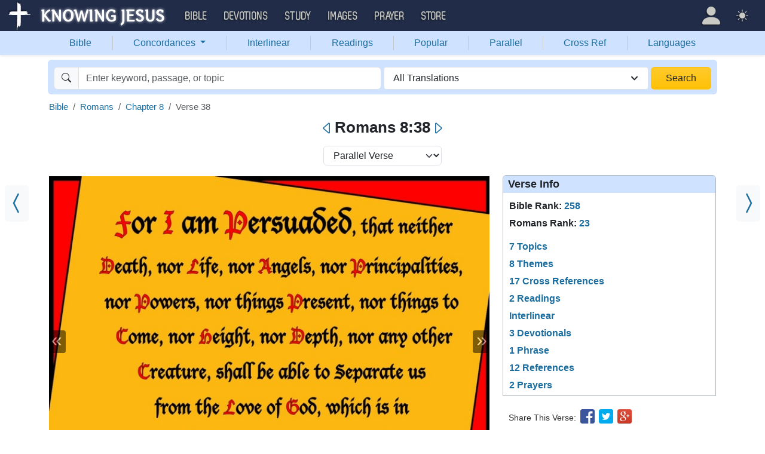

--- FILE ---
content_type: text/html; charset=UTF-8
request_url: https://bible.knowing-jesus.com/Romans/8/38
body_size: 28323
content:
<!DOCTYPE html>
<html lang="en-GB">
<head>
    <meta charset="UTF-8">
    <meta name="viewport" content="width=device-width, initial-scale=1">
    <link rel="shortcut icon" href="/favicon.ico?v7"/>
    <link rel="apple-touch-icon" sizes="76x76" href="/apple-touch-icon.png">
    <link rel="icon" type="image/png" sizes="32x32" href="/favicon-32x32.png">
    <link rel="icon" type="image/png" sizes="16x16" href="/favicon-16x16.png">
    <link rel="manifest" href="/manifest.json">
    <link rel="mask-icon" href="/safari-pinned-tab.svg" color="#5bbad5">
    <meta name="theme-color" content="#ffffff">
    <meta name="csrf-param" content="_csrf">
<meta name="csrf-token" content="Re7g4rhX_dg305_n8h8io5ikzzZpRj3CMJubMexEdCYEvKSt_266s0ah1oC_cVXP8deeZDEZdYR90MpdhQkNTA==">
    <title>Romans 8:38 For I am convinced that neither death, nor life, nor angels, nor principalities, nor things present, nor things to come, nor powers,</title>
    <link href="/font/Museo500-Regular-webfont.woff" rel="preload" as="font" crossorigin="anonymous">
<link href="/css/main.min.css?v=15" rel="stylesheet">
<script>
window.cookie_host = ".knowing-jesus.com";</script>
            <meta property="og:description"
              content="Romans 8:38 For I am convinced that neither death, nor life, nor angels, nor principalities, nor things present, nor things to come, nor powers,"/>
    
    <!--    <link rel="shortcut icon" href="/assets/favicon.ico"/>-->
    <!--    <meta http-equiv="X-UA-Compatible" content="IE=edge">-->
    <!--    <meta name="viewport" content="width=device-width, initial-scale=1">-->

    <meta name="description" content="">
            
    <!-- universal html head block -->



<!-- push -->
<script src="https://cdn.onesignal.com/sdks/OneSignalSDK.js" async=""></script>
<script>
  window.OneSignal = window.OneSignal || [];
  OneSignal.push(function() {
    OneSignal.init({
      appId: "37075899-e3a9-4d53-be7a-1fd7aa3f6c15",
    });
  });
</script>
<!-- push -->

    <!--pingdom start-->
    <script>
        var _prum = [['id', '54919e71abe53d1e641dbb63'],
            ['mark', 'firstbyte', (new Date()).getTime()]];
        (function() {
            var s = document.getElementsByTagName('script')[0]
                , p = document.createElement('script');
            p.async = 'async';
            p.src = '//rum-static.pingdom.net/prum.min.js';
            s.parentNode.insertBefore(p, s);
        })();
    </script>
    <!--pingdom end-->



<!-- Google tag (gtag.js) -->
<script async src="https://www.googletagmanager.com/gtag/js?id=G-YFFBTK9R0F"></script>
<script>
  window.dataLayer = window.dataLayer || [];
  function gtag(){dataLayer.push(arguments);}
  gtag('js', new Date());

  gtag('config', 'G-YFFBTK9R0F');
</script>


<!--  Optin --> <script type="text/javascript" src="https://a.omappapi.com/app/js/api.min.js" data-account="88086" data-user="78335" async></script> <!-- optinend-->


</head>

<body class="lang_en_GB bible smalltopic"
      >

<!--above_header desktop-->


<nav class="navbar navbar-expand-lg navbar-kj navbar-dark py-0">
    <div class="container-fluid">
        <a class="navbar-brand p-0"
           href="https://www.knowing-jesus.com/">
            <img src="/images/logo.png" width="268" height="50" alt="Knowing Jesus"/>
        </a>
        <button class="navbar-toggler" type="button"
                data-bs-toggle="collapse"
                data-bs-target="#navbarSupportedContent"
                aria-controls="navbarSupportedContent"
                aria-expanded="false"
                aria-label="Toggle navigation">
            <span class="navbar-toggler-icon"></span>
        </button>
        <div class="collapse navbar-collapse" id="navbarSupportedContent">
            
<!-- START MENU NAVIGATION -->
<ul class="navbar-nav me-auto mb-2 mb-lg-0 navbar-nav-main">

    <li class="d-block d-sm-none my-2">
        <form method="get" action="//bible.knowing-jesus.com/search/s">
            <label for="search-bible" class="visually-hidden">Search</label>
            <div class="input-group">

                <input type="text"
                       name="q"
                       id="search-bible"
                       class="form-control"
                       required
                       minlength="3"
                       placeholder="Search for...">

                <button class="btn btn-light" type="submit">
                    <i class="bi bi-search"></i>
                </button>

            </div><!-- /input-group -->
            <input type="hidden"
                   name="translation"
                   id="translation-filed-select"
                   value="all">
        </form>
    </li>
                        <li class="nav-item dropdown">
                <a class="nav-link dropdown-toggle" href="https://bible.knowing-jesus.com" data-hover="dropdown" role="button" data-bs-toggle="dropdown" aria-expanded="false">Bible</a><ul class="dropdown-menu "><li><a class="dropdown-item" href="https://bible.knowing-jesus.com/topics">Topical Bible</a></li><li><a class="dropdown-item" href="https://bible.knowing-jesus.com/themes">Thematic Bible</a></li><li><a class="dropdown-item" href="https://bible.knowing-jesus.com/words">Words in Scripture</a></li><li><a class="dropdown-item" href="https://bible.knowing-jesus.com/phrases">Phrases in Scripture</a></li><li><a class="dropdown-item" href="https://bible.knowing-jesus.com/readings">Readings in Scripture</a></li><li><a class="dropdown-item" href="https://bible.knowing-jesus.com/Names">Bible Names</a></li></ul>            </li>
                                <li class="nav-item dropdown">
                <a class="nav-link dropdown-toggle" href="https://devotion.knowing-jesus.com" data-hover="dropdown" role="button" data-bs-toggle="dropdown" aria-expanded="false">Devotions</a><ul class="dropdown-menu "><li><a class="dropdown-item" href="https://dailyverse.knowing-jesus.com">Verse of the Day</a></li><li><a class="dropdown-item" href="https://devotion.knowing-jesus.com/audio">Today's Audio</a></li><li><a class="dropdown-item" href="https://devotion.knowing-jesus.com">Today's Devotionals </a></li><li><a class="dropdown-item" href="https://devotion.knowing-jesus.com/image">Today's Images </a></li><li><a class="dropdown-item" href="https://devotion.knowing-jesus.com/topics">Devotional by Topic </a></li><li><a class="dropdown-item" href="https://devotion.knowing-jesus.com/devotional-studies">Devotional Studies</a></li></ul>            </li>
                                <li class="nav-item dropdown">
                <a class="nav-link dropdown-toggle" href="https://study.knowing-jesus.com" data-hover="dropdown" role="button" data-bs-toggle="dropdown" aria-expanded="false">Study</a><ul class="dropdown-menu "><li><a class="dropdown-item" href="https://study.knowing-jesus.com/audio">Audio Books</a></li><li><a class="dropdown-item" href="https://study.knowing-jesus.com/sermons">Sermons</a></li><li><a class="dropdown-item" href="https://answers.knowing-jesus.com">Answers</a></li></ul>            </li>
                                <li class="nav-item dropdown">
                <a class="nav-link dropdown-toggle" href="https://images.knowing-jesus.com/" data-hover="dropdown" role="button" data-bs-toggle="dropdown" aria-expanded="false">Images</a><ul class="dropdown-menu "><li><a class="dropdown-item" href="https://images.knowing-jesus.com/new">New</a></li><li><a class="dropdown-item" href="https://images.knowing-jesus.com/topics">Topics</a></li></ul>            </li>
                                <li class="nav-item dropdown">
                <a class="nav-link dropdown-toggle" href="https://prayer.knowing-jesus.com/" data-hover="dropdown" role="button" data-bs-toggle="dropdown" aria-expanded="false">Prayer</a><ul class="dropdown-menu "><li><a class="dropdown-item" href="https://prayer.knowing-jesus.com/latest-prayers#open">Submit Request</a></li><li><a class="dropdown-item" href="https://prayer.knowing-jesus.com/latest-prayers">Latest Prayers</a></li><li><a class="dropdown-item" href="https://prayer.knowing-jesus.com/">All Categories</a></li><li><a class="dropdown-item" href="https://prayer.knowing-jesus.com/all">All Prayers</a></li></ul>            </li>
                    <li><a class="nav-link" href="https://store.knowing-jesus.com">Store</a></li>        <li></li>
</ul>
<ul class="nav navbar-nav mb-2 mb-lg-0 navbar-right">
            <li class="nav-item dropdown menu-item-account ">

            <a class="nav-link py-1 dropdown-toggle d-flex align-items-center user-profile"
               href="#"
               role="button"
               aria-label="Profile"
               aria-expanded="false"
               data-bs-toggle="dropdown"
               data-bs-display="static">

                <span class="d-md-none"><i class="bi bi-person-fill"></i> Profile</span>
                <span class="d-none d-md-inline position-relative profile-icon lh-1"
                ><i class="bi fs-1 bi-person-fill"></i></span>
            </a>

            <ul class="dropdown-menu dropdown-menu-end p-2" style="--bs-dropdown-min-width: 14rem">
                <li>
                    <a class="btn btn-warning sign-in-btn d-block w-100 mb-2"
                       href="#"
                       role="button"
                    ><i class="bi bi-box-arrow-in-right"></i> Sign In                    </a>
                </li>
                <li>
                    <button class="btn btn-warning sign-up-btn d-block w-100"
                            href="#"
                            role="button"
                            href="#"><i class="bi bi-plus"></i> Create account                    </button>
                </li>
                <li>
                    <hr class="dropdown-divider">
                </li>
                <li>
                    <button class="btn btn-light reset-btn d-block w-100"
                            href="#"><i class="bi bi-patch-question"></i> Forgot Password                    </button>
                </li>
            </ul>
        </li>
        <li class="nav-item dropdown ">
    <a class="btn-link nav-link py-0 py-lg-2 px-0 px-lg-2 dropdown-toggle d-flex align-items-center"
       href="#" role="button"
       id="bd-theme"
       aria-label="Theme"
       aria-expanded="false"
       data-bs-toggle="dropdown" data-bs-display="static">
        <span class="theme-icon-active pt-1"><i class="bi bi-brightness-high-fill me-2"></i></span>
        <span class="d-lg-none ms-2">Theme</span>
    </a>

    <ul class="dropdown-menu dropdown-menu-end select-theme" style="--bs-dropdown-min-width: 8rem;">
        <li>
            <button type="button" class="dropdown-item d-flex align-items-center" data-bs-theme-value="light">
                <i class="bi bi-brightness-high-fill me-2"></i>Light            </button>
        </li>
        <li>
            <button type="button" class="dropdown-item d-flex align-items-center active" data-bs-theme-value="dark">
                <i class="bi bi-moon-stars-fill me-2"></i>Dark            </button>
        </li>
        <li>
            <button type="button" class="dropdown-item d-flex align-items-center" data-bs-theme-value="auto">
                <i class="bi bi-circle-half me-2"></i>Auto            </button>
        </li>
    </ul>
</li>
    </ul>
        </div>
    </div>
</nav>
<div class="nav shadow-sm bg-primary-subtle nav-secondary nav-fill bg-body-tertiary p-1 p-md-0">
    <div class="container d-sm-flex">
        <div class="flex-sm-grow-1">
            <ul class="nav nav-secondary p-1 p-md-0 ">
                <li class="nav-item"><a class="nav-link" href="/">Bible</a></li><li class="d border-secondary-subtle"></li>                        <li class="nav-item dropdown">
                            <a class="nav-link dropdown-toggle"
                               role="button"
                               data-bs-toggle="dropdown"
                               href="#"
                               aria-expanded="false">
                                Concordances <span class="caret"></span>
                            </a>
                            <ul class="dropdown-menu">
                                <li><a class="dropdown-item" href="/topics">Topics</a></li><li><a class="dropdown-item" href="/themes/Romans/8/38">Themes</a></li><li><a class="dropdown-item" href="/words">Words</a></li><li><a class="dropdown-item" href="/phrases">Phrases</a></li><li><a class="dropdown-item" href="/Names">Names</a></li>                            </ul>
                        </li>
                        <li class="d border-secondary-subtle"></li><li class="nav-item"><a class="nav-link" href="/interlinear">Interlinear</a></li><li class="d border-secondary-subtle"></li><li class="nav-item"><a class="nav-link" href="/readings">Readings</a></li><li class="d border-secondary-subtle"></li><li class="nav-item"><a class="nav-link" href="/popular">Popular</a></li><li class="d border-secondary-subtle"></li><li class="nav-item"><a class="nav-link" href="/Romans/8">Parallel</a></li><li class="d border-secondary-subtle"></li><li class="nav-item"><a class="nav-link" href="/Romans/8/38/cross-references">Cross Ref</a></li><li class="d border-secondary-subtle"></li><li class="nav-item"><a class="nav-link" href="/languages">Languages</a></li>            </ul>
        </div>
    </div>
</div>
<!--<script src="https://unpkg.com/slim-select@latest/dist/slimselect.min.js"></script>-->
<!--<link rel="stylesheet" href="https://unpkg.com/slim-select@latest/dist/slimselect.css"/>-->


<div class="search-box d-none d-sm-block">
    <div class="container">
        <form action="/search/s"
              method="get"
              id="search-box-form">
            <div class="search row g-1 rounded">
                <div class="col-12 col-md-6">
                    <div class="input-group">
                        <span class="input-group-text"><i class="bi bi-search"></i></span>
                        <input placeholder="Enter keyword, passage, or topic"
                               type="text"
                               name="q"
                               aria-label="Search"
                               class="form-control"
                               id="q"
                               value=""/>
                    </div>


                </div>
                <div class="col">
                    <select id="translation" class="form-select" name="translation">
<option value="all" selected>All Translations</option>
<option value="acv">A Conservative Version</option>
<option value="abu">American Bible Union New Testament</option>
<option value="asv">American Standard Version</option>
<option value="am">Amplified </option>
<option value="auv">An Understandable Version</option>
<option value="anderson">Anderson New Testament</option>
<option value="bbe">Bible in Basic English </option>
<option value="common">Common New Testament</option>
<option value="mace">Daniel Mace New Testament</option>
<option value="darby">Darby Translation</option>
<option value="diaglott">Emphatic Diaglott Bible </option>
<option value="godbey">Godbey New Testament</option>
<option value="goodspeed">Goodspeed New Testament</option>
<option value="hcsb">Holman Bible</option>
<option value="isv">International Standard Version</option>
<option value="wesley">John Wesley New Testament</option>
<option value="juliasmith">Julia Smith Translation</option>
<option value="kj2000">King James 2000</option>
<option value="kjv">King James Version</option>
<option value="leb">Lexham Expanded Bible</option>
<option value="lov">Living Oracles New Testament</option>
<option value="mkjv">Modern King James verseion</option>
<option value="mstc">Modern Spelling Tyndale-Coverdale</option>
<option value="moffatt">Moffatt New Testament</option>
<option value="mnt">Montgomery New Testament</option>
<option value="net">NET Bible</option>
<option value="nasb">New American Standard Bible</option>
<option value="nheb">New Heart English Bible</option>
<option value="noyes">Noyes New Testament</option>
<option value="sawyer">Sawyer New Testament</option>
<option value="emb">The Emphasized Bible</option>
<option value="haweis">Thomas Haweis New Testament</option>
<option value="tcv">Twentieth Century New Testament</option>
<option value="wbs">Webster</option>
<option value="wnt">Weymouth New Testament</option>
<option value="williams">Williams New Testament</option>
<option value="web">World English Bible</option>
<option value="we">Worldwide English (NT)</option>
<option value="worrell">Worrell New Testament</option>
<option value="worsley">Worsley New Testament</option>
<option value="ylt">Youngs Literal Translation</option>
</select>
                                    </div>
                <div class="col-auto">
                    <button class="btn px-4 w-100 bg-gradient bg-warning text-dark"
                            type="submit">Search</button>
                </div>
            </div>

        </form>
    </div>
</div>
<!-- universal top block -->
</div>

<div class="main-wrapper content-new-font">

    <div class="container ">


        
        <div class="content">
            <div class="clear"></div>

            <!--include-->

 <div id="content">
        <div id="breadcrumbs" style="margin-bottom: 4px">
        <nav aria-label="breadcrumb"><ol id="w0" class="breadcrumb"><li class="breadcrumb-item"><a href="/">Bible</a></li>
<li class="breadcrumb-item"><a href="/Romans">Romans</a></li>
<li class="breadcrumb-item"><a href="/Romans/8">Chapter 8</a></li>
<li class="breadcrumb-item active" aria-current="page">Verse 38</li>
</ol></nav>
    </div>
    <div class="clearfix"></div>
            <div class="block block-block block-verse">
            <a class="prev_ar bg-body-tertiary" href="/Romans/8/37"><i class="bi bi-chevron-compact-left"></i></a><a class="next_ar bg-body-tertiary" href="/Romans/8/39"><i class="bi bi-chevron-compact-right"></i></a><div class="mobile-search-bar bg-body sticky-header-top d-block d-sm-none">
            <a class="arrow-left" href="/Romans/8/37" aria-label="Previous">
            <i class="bi bi-caret-left"></i>
        </a>
        <div class="sb-inner">
        <i data-bs-toggle="modal" data-bs-target="#navSearchModal" class="bi bi-search"></i>
        <div data-bs-toggle="modal" data-bs-target="#navSearchModal" class="title">Romans 8:38</div>
        <div data-bs-toggle="modal" data-bs-target="#selectTranslationModal"
             class="translation">ALL</div>
    </div>
            <a class="arrow-right" href="/Romans/8/39" aria-label="Next">
            <i class="bi bi-caret-right"></i>
        </a>
    </div>

    <div class="d-none d-sm-block main-nav-title">
        <h1>
            <a class="arrow-left" href="/Romans/8/37" aria-label="Previous"><i class="bi bi-caret-left"></i></a>Romans 8:38<a class="arrow-right" href="/Romans/8/39" aria-label="Next"><i class="bi bi-caret-right"></i></a>        </h1>
    </div>

<div class="modal fade mobile-nav-h"
     id="navSearchModal"
     tabindex="-1"
     aria-labelledby="navSearchModalLabel"
     aria-hidden="true">
    <div class="modal-dialog" role="document">
        <div class="modal-content">

            <div class="modal-header d-block">
                <div class="row">
                    <div class="col-2">
                        <a class="close go-back hidden">
                            <i class="bi bi-chevron-left"></i>
                        </a>
                    </div>
                    <div class="col-8 modal-title">
                        <span class="choose_book">Choose Book</span>
                        <span class="choose_chapter hidden">Choose Chapter</span>
                        <span class="choose_verse hidden">Choose Verse</span>
                    </div>
                    <div class="col-2">
                        <button type="button" class="btn-close close close-modal" data-bs-dismiss="modal"
                                aria-label="Close"></button>
                    </div>
                </div>
            </div>

            <div class="modal-body choose-verse hidden">
                <div class="select-widget">
                    <div class="title"></div>
                    <ul>
                        <li><a href="#"
                               class="widget-select-verse"
                               data-chapter-id="0"
                            >Go</a>
                        </li>
                    </ul>
                </div>
            </div>
            <div class="modal-body choose-chapter hidden">
                <div class="select-widget">
                    <div class="title"></div>
                    <ul>
                        <li><a href="#"
                               class="widget-select-chapter"
                               data-chapter-id="0"
                            >Go</a>
                        </li>
                    </ul>
                </div>
            </div>
            <div class="modal-body choose-book">
                <div class="search-widget px-2">
                    <div class="row g-2">
                        <div class="col">

                            <form method="get" action="/search/s" id="search_q_form">
                                <div class="input-group">
                                    <input type="text"
                                           name="q"
                                           aria-label="Search"
                                           id="search_q"
                                           class="form-control"
                                           required
                                           minlength="3"
                                           placeholder="Search for..."/>
                                    <span class="input-group-text">
                                        <a href="#"
                                           onclick="(new bootstrap.Modal('#selectTranslationModal')).show()"
                                           class="select-translation translation-filed-label"
                                           id="basic-addon2"
                                        >ALL</a>
                                    </span>
                                    <button class="btn btn-outline-secondary" type="submit" id="button-addon2">
                                        <i class="bi bi-search" aria-hidden="true"></i>
                                    </button>
                                </div>
                                <input type="hidden" name="translation" id="m-translation-filed-select"
                                       value="all">
                            </form>
                        </div>

                        <div class="col-auto">
                            <div class="dropdown steps-settings">
                                <a class="btn btn-secondary dropdown-toggle" href="#" role="button"
                                   id="dropdownMenuLink" data-bs-toggle="dropdown" aria-expanded="false">
                                    <i class="bi bi-gear"></i>
                                </a>

                                <ul class="dropdown-menu dropdown-menu-end" aria-labelledby="dropdownMenuLink">
                                    <li><a class="dropdown-item select-step" data-step="chapter" href="#">
                                            <i class="bi bi-check-square"></i>
                                            2 Steps (Chapter)                                        </a></li>
                                    <li><a class="dropdown-item select-step" data-step="verse" href="#">
                                            <i class="bi bi-square"></i>
                                            3 Steps (Verse)                                        </a></li>
                                </ul>
                            </div>
                        </div>
                    </div>
                </div>
                <div class="select-panel">
                                            <div class="selected-book">Romans</div>
                                        <div class="row g-2">
                        <div class="col-4">
                            <div class="dropdown">
                                <a href="#" class="go-fast-c dropdown-mode"
                                   data-bs-toggle="dropdown"
                                   aria-haspopup="true"
                                   aria-expanded="true"
                                ></a>
                                <ul class="dropdown-menu dropdown-menu-mode p-2"
                                    aria-labelledby="dropdownMenu2">
                                    <li><a class="select-mode"
                                           data-mode="parallel"
                                           href="#">Bible Search</a></li>
                                    <li><a class="select-mode"
                                           data-mode="popular"
                                           href="#">Popular Verses</a></li>
                                    <li><a class="select-mode"
                                           data-mode="interlinear"
                                           href="#">Interlinear</a></li>
                                    <li><a class="select-mode"
                                           data-mode="thematic"
                                           href="#">Thematic Bible</a></li>
                                    <li><a class="select-mode"
                                           data-mode="cross-references"
                                           href="#">Cross References</a></li>
                                    <li><a class="select-mode"
                                           data-mode="tsk"
                                           href="#">TSK</a></li>
                                </ul>
                            </div>

                        </div>

                                                    <div class="col-4">
                                <a href="#"
                                   class="go-fast go-fast-c"
                                   data-book-id="45"
                                >Chapter:8                                </a>
                            </div>

                                                            <div class="col-4">
                                    <a href="#"
                                       class="go-fast go-fast-c"
                                       data-book-id="45"
                                       data-chapter="8"
                                    >Verse:38                                    </a>
                                </div>
                                                                        </div>
                </div>
                <div class="select-widget">
                    <div class="title">Old Testament</div>
                    <ul>
                                                        <li><a href="#"
                                       class="widget-select-book "
                                       data-book-id="1"
                                    >Gen</a></li>
                                                            <li><a href="#"
                                       class="widget-select-book "
                                       data-book-id="2"
                                    >Exo</a></li>
                                                            <li><a href="#"
                                       class="widget-select-book "
                                       data-book-id="3"
                                    >Lev</a></li>
                                                            <li><a href="#"
                                       class="widget-select-book "
                                       data-book-id="4"
                                    >Num</a></li>
                                                            <li><a href="#"
                                       class="widget-select-book "
                                       data-book-id="5"
                                    >Deu</a></li>
                                                            <li><a href="#"
                                       class="widget-select-book "
                                       data-book-id="6"
                                    >Jos</a></li>
                                                            <li><a href="#"
                                       class="widget-select-book "
                                       data-book-id="7"
                                    >Jud</a></li>
                                                            <li><a href="#"
                                       class="widget-select-book "
                                       data-book-id="8"
                                    >Rut</a></li>
                                                            <li><a href="#"
                                       class="widget-select-book "
                                       data-book-id="9"
                                    >1Sa</a></li>
                                                            <li><a href="#"
                                       class="widget-select-book "
                                       data-book-id="10"
                                    >2Sa</a></li>
                                                            <li><a href="#"
                                       class="widget-select-book "
                                       data-book-id="11"
                                    >1Ki</a></li>
                                                            <li><a href="#"
                                       class="widget-select-book "
                                       data-book-id="12"
                                    >2Ki</a></li>
                                                            <li><a href="#"
                                       class="widget-select-book "
                                       data-book-id="13"
                                    >1Ch</a></li>
                                                            <li><a href="#"
                                       class="widget-select-book "
                                       data-book-id="14"
                                    >2Ch</a></li>
                                                            <li><a href="#"
                                       class="widget-select-book "
                                       data-book-id="15"
                                    >Ezr</a></li>
                                                            <li><a href="#"
                                       class="widget-select-book "
                                       data-book-id="16"
                                    >Neh</a></li>
                                                            <li><a href="#"
                                       class="widget-select-book "
                                       data-book-id="17"
                                    >Est</a></li>
                                                            <li><a href="#"
                                       class="widget-select-book "
                                       data-book-id="18"
                                    >Job</a></li>
                                                            <li><a href="#"
                                       class="widget-select-book "
                                       data-book-id="19"
                                    >Psa</a></li>
                                                            <li><a href="#"
                                       class="widget-select-book "
                                       data-book-id="20"
                                    >Pro</a></li>
                                                            <li><a href="#"
                                       class="widget-select-book "
                                       data-book-id="21"
                                    >Ecc</a></li>
                                                            <li><a href="#"
                                       class="widget-select-book "
                                       data-book-id="22"
                                    >Son</a></li>
                                                            <li><a href="#"
                                       class="widget-select-book "
                                       data-book-id="23"
                                    >Isa</a></li>
                                                            <li><a href="#"
                                       class="widget-select-book "
                                       data-book-id="24"
                                    >Jer</a></li>
                                                            <li><a href="#"
                                       class="widget-select-book "
                                       data-book-id="25"
                                    >Lam</a></li>
                                                            <li><a href="#"
                                       class="widget-select-book "
                                       data-book-id="26"
                                    >Eze</a></li>
                                                            <li><a href="#"
                                       class="widget-select-book "
                                       data-book-id="27"
                                    >Dan</a></li>
                                                            <li><a href="#"
                                       class="widget-select-book "
                                       data-book-id="28"
                                    >Hos</a></li>
                                                            <li><a href="#"
                                       class="widget-select-book "
                                       data-book-id="29"
                                    >Joe</a></li>
                                                            <li><a href="#"
                                       class="widget-select-book "
                                       data-book-id="30"
                                    >Amo</a></li>
                                                            <li><a href="#"
                                       class="widget-select-book "
                                       data-book-id="31"
                                    >Oba</a></li>
                                                            <li><a href="#"
                                       class="widget-select-book "
                                       data-book-id="32"
                                    >Jon</a></li>
                                                            <li><a href="#"
                                       class="widget-select-book "
                                       data-book-id="33"
                                    >Mic</a></li>
                                                            <li><a href="#"
                                       class="widget-select-book "
                                       data-book-id="34"
                                    >Nah</a></li>
                                                            <li><a href="#"
                                       class="widget-select-book "
                                       data-book-id="35"
                                    >Hab</a></li>
                                                            <li><a href="#"
                                       class="widget-select-book "
                                       data-book-id="36"
                                    >Zep</a></li>
                                                            <li><a href="#"
                                       class="widget-select-book "
                                       data-book-id="37"
                                    >Hag</a></li>
                                                            <li><a href="#"
                                       class="widget-select-book "
                                       data-book-id="38"
                                    >Zec</a></li>
                                                            <li><a href="#"
                                       class="widget-select-book "
                                       data-book-id="39"
                                    >Mal</a></li>
                                                </ul>
                    <div class="title">New Testament</div>
                    <ul>
                                                        <li><a href="#"
                                       class="widget-select-book "
                                       data-book-id="40"
                                    >Mat</a></li>
                                                            <li><a href="#"
                                       class="widget-select-book "
                                       data-book-id="41"
                                    >Mar</a></li>
                                                            <li><a href="#"
                                       class="widget-select-book "
                                       data-book-id="42"
                                    >Luk</a></li>
                                                            <li><a href="#"
                                       class="widget-select-book "
                                       data-book-id="43"
                                    >Joh</a></li>
                                                            <li><a href="#"
                                       class="widget-select-book "
                                       data-book-id="44"
                                    >Act</a></li>
                                                            <li><a href="#"
                                       class="widget-select-book active"
                                       data-book-id="45"
                                    >Rom</a></li>
                                                            <li><a href="#"
                                       class="widget-select-book "
                                       data-book-id="46"
                                    >1Co</a></li>
                                                            <li><a href="#"
                                       class="widget-select-book "
                                       data-book-id="47"
                                    >2Co</a></li>
                                                            <li><a href="#"
                                       class="widget-select-book "
                                       data-book-id="48"
                                    >Gal</a></li>
                                                            <li><a href="#"
                                       class="widget-select-book "
                                       data-book-id="49"
                                    >Eph</a></li>
                                                            <li><a href="#"
                                       class="widget-select-book "
                                       data-book-id="50"
                                    >Phi</a></li>
                                                            <li><a href="#"
                                       class="widget-select-book "
                                       data-book-id="51"
                                    >Col</a></li>
                                                            <li><a href="#"
                                       class="widget-select-book "
                                       data-book-id="52"
                                    >1Th</a></li>
                                                            <li><a href="#"
                                       class="widget-select-book "
                                       data-book-id="53"
                                    >2Th</a></li>
                                                            <li><a href="#"
                                       class="widget-select-book "
                                       data-book-id="54"
                                    >1Ti</a></li>
                                                            <li><a href="#"
                                       class="widget-select-book "
                                       data-book-id="55"
                                    >2Ti</a></li>
                                                            <li><a href="#"
                                       class="widget-select-book "
                                       data-book-id="56"
                                    >Tit</a></li>
                                                            <li><a href="#"
                                       class="widget-select-book "
                                       data-book-id="57"
                                    >Phi</a></li>
                                                            <li><a href="#"
                                       class="widget-select-book "
                                       data-book-id="58"
                                    >Heb</a></li>
                                                            <li><a href="#"
                                       class="widget-select-book "
                                       data-book-id="59"
                                    >Jam</a></li>
                                                            <li><a href="#"
                                       class="widget-select-book "
                                       data-book-id="60"
                                    >1Pe</a></li>
                                                            <li><a href="#"
                                       class="widget-select-book "
                                       data-book-id="61"
                                    >2Pe</a></li>
                                                            <li><a href="#"
                                       class="widget-select-book "
                                       data-book-id="62"
                                    >1Jo</a></li>
                                                            <li><a href="#"
                                       class="widget-select-book "
                                       data-book-id="63"
                                    >2Jo</a></li>
                                                            <li><a href="#"
                                       class="widget-select-book "
                                       data-book-id="64"
                                    >3Jo</a></li>
                                                            <li><a href="#"
                                       class="widget-select-book "
                                       data-book-id="65"
                                    >Jud</a></li>
                                                            <li><a href="#"
                                       class="widget-select-book "
                                       data-book-id="66"
                                    >Rev</a></li>
                                                </ul>
                </div>
            </div>
        </div>
    </div>
</div>
<div class="mb-3 text-center">
    <select class="select-verse-mode form-select d-inline w-auto"
            onchange="window.location.href = this.value;"
            aria-label="Select Verse Mode"
    >
        <option  value="/Romans/8?v=38">Reading Mode</option>        <option selected="selected" value="/Romans/8/38">Parallel Verse</option>                    <option  value="/themes/Romans/8/38">Verse Themes</option>                            <option  value="/interlinear/Romans/8/38">Interlinear</option>                <option  value="/Romans/8/38/cross-references">Cross References</option>        <option  value="/Romans/8/38/tsk">TSK</option>        <option  value="https://images.knowing-jesus.com/Romans/8/38">Images</option>    </select>
</div>
            <div class="column-left">
                <div class="topic-carousel-wrap" style="margin-right: 0"><div id="topic-carousel" class="carousel slide" data-bs-ride="carousel">
<div class="carousel-inner">
<div class="carousel-item active" data-bs-interval="10000">
<img src="https://images.knowing-jesus.com/w/700/45-ROMANS/Romans+8-38+to+39+Nothing+Can+Separate+Us+From+The+Love+Of+God+black.jpg" alt="Romans 8:38 to 39 Nothing Can Separate Us From The Love Of God (black)">
</div>
<div class="carousel-item" data-bs-interval="10000">
<img src="https://images.knowing-jesus.com/w/700/45-ROMANS/Romans+8-38+to+39+Nothing+Can+Separate+Us+From+The+Love+Of+God+yellow.jpg" alt="Romans 8:38 to 39 Nothing Can Separate Us From The Love Of God (yellow)">
</div>
<div class="carousel-item" data-bs-interval="10000">
<img src="https://images.knowing-jesus.com/w/700/45-ROMANS/Romans+8-38%2C39+I+Am+Persuaded+Nothing+Can+Separate+Us+From+The+Love+Of+God+beige.jpg" alt="Romans 8:38,39 I Am Persuaded Nothing Can Separate Us From The Love Of God (beige)">
</div>
<div class="carousel-item" data-bs-interval="10000">
<img src="https://images.knowing-jesus.com/w/700/45-ROMANS/Romans+8-38+I+Am+Persuaded+Nothing+Can+Separate+Us+From+The+Love+Of+God+gray.jpg" alt="Romans 8:38 I Am Persuaded Nothing Can Separate Us From The Love Of God (gray)">
</div>
<div class="carousel-item" data-bs-interval="10000">
<img src="https://images.knowing-jesus.com/w/700/45-ROMANS/Romans+8+38-39+Nothing+Can+Separate+Us+From+The+Love+Of+God+mustard.jpg" alt="Romans 8 38-39 Nothing Can Separate Us From The Love Of God (orange)">
</div>
<div class="carousel-item" data-bs-interval="10000">
<img src="https://images.knowing-jesus.com/w/700/45-ROMANS/Romans+8+38-39+Nothing+Can+Separate+Us+From+The+Love+Of+God+aqua.jpg" alt="Romans 8:38-39 Nothing Can Separate Us From The Love Of God (aqua)">
</div>
<div class="carousel-item" data-bs-interval="10000">
<img src="https://images.knowing-jesus.com/w/700/Inspirational+Pictures/An+Invincible+Faith-Paul.jpg" alt="Romans 8 38 An Invincible Faith (devotional)04-12 (beige)">
</div>
<div class="carousel-item" data-bs-interval="10000">
<img src="https://images.knowing-jesus.com/w/700/45-ROMANS/Romans+8-28+to+29++I+Am+Persuaded+pillar.jpg" alt="Romans 8:38 Fear Not That Which is After Death (devotional)02:14 (beige)">
</div>
<div class="carousel-item" data-bs-interval="10000">
<img src="https://images.knowing-jesus.com/w/700/45-ROMANS/Romans+8-28+to+29++I+Am+Persuaded+black.jpg" alt="Romans 8:38 This Life (devotional)05-13 (beige)">
</div>
<div class="carousel-item" data-bs-interval="10000">
<img src="https://images.knowing-jesus.com/w/700/Inspirational+Pictures/An+Invincible+Faith+bronze.jpg" alt="Romans 8 38 Nothing Can Separate Us From The Love Of God (white)">
</div>
</div>
<button type="button" class="carousel-control-prev" data-bs-target="#topic-carousel" data-bs-slide="prev">
<span class="carousel-control-prev-icon" aria-hidden="true"></span>
<span class="visually-hidden">Previous</span>
</button>
<button type="button" class="carousel-control-next" data-bs-target="#topic-carousel" data-bs-slide="next">
<span class="carousel-control-next-icon" aria-hidden="true"></span>
<span class="visually-hidden">Next</span>
</button>
</div></div><div class="verse-cont">
    <h2 id="parallel_verses">Parallel Verses</h2>
            <div class="verse-item">
            <h3>
                <a class="pv" href="/Romans/8/type/nasb">New American Standard Bible</a>            </h3>
            <p><span class="text Rom-8-38" id="en-NASB-28155">For I am convinced that neither <crossreference=NASB-28155CK>death, nor life, nor <crossreference=NASB-28155CL>angels, nor principalities, nor <crossreference=NASB-28155CM>things present, nor things to come, nor powers,</span></p>
        </div>
            <div class="verse-item">
            <h3>
                <a class="pv" href="/Romans/8/type/kjv">King James Version</a>            </h3>
            <p>For I am persuaded, that neither death, nor life, nor angels, nor principalities, nor powers, nor things present, nor things to come,</p>
        </div>
            <div class="verse-item">
            <h3>
                <a class="pv" href="/Romans/8/type/hcsb">Holman Bible</a>            </h3>
            <p><poetry><span id="en-HCSB-28154" class="text Rom-8-38">For I am persuaded that not even death or life,<crossreference=HCSB-28154BU></span><br><span class="text Rom-8-38">angels or rulers,<crossreference=HCSB-28154BV></span><br><span class="text Rom-8-38">things present or things to come,<crossreference=HCSB-28154BW> hostile powers,</span><br></poetry></p>
        </div>
            <div class="verse-item">
            <h3>
                <a class="pv" href="/Romans/8/type/isv">International Standard Version</a>            </h3>
            <p>For I am convinced that neither death, nor life, nor angels, nor rulers, nor things present, nor things to come, nor powers, </p>
        </div>
            <div class="verse-item">
            <h3>
                <a class="pv" href="/Romans/8/type/acv">A Conservative Version</a>            </h3>
            <p>For I am persuaded that neither death, nor life, nor heavenly agents, nor principal positions, nor powers, nor things that have come, nor things that are coming,</p>
        </div>
            <div class="verse-item">
            <h3>
                <a class="pv" href="/Romans/8/type/asv">American Standard Version</a>            </h3>
            <p>For I am persuaded, that neither death, nor life, nor angels, nor principalities, nor things present, nor things to come, nor powers,</p>
        </div>
            <div class="verse-item">
            <h3>
                <a class="pv" href="/Romans/8/type/am">Amplified </a>            </h3>
            <p><span id="en-AMP-28155" class="text Rom-8-38">For I am convinced [and continue to be convinced—beyond any doubt] that neither death, nor life, nor angels, nor principalities, nor things present and threatening, nor things to come, nor powers, </span></p>
        </div>
            <div class="verse-item">
            <h3>
                <a class="pv" href="/Romans/8/type/auv">An Understandable Version</a>            </h3>
            <p>For I am convinced that neither death, nor [the trials of] life, nor [evil] angels, nor [evil] rulers, nor present or future [circumstances], nor [evil] powers,</p>
        </div>
            <div class="verse-item">
            <h3>
                <a class="pv" href="/Romans/8/type/anderson">Anderson New Testament</a>            </h3>
            <p>For I am persuaded that neither death, nor life, nor angels, nor principalities, nor powers, nor things present, nor things to come,</p>
        </div>
            <div class="verse-item">
            <h3>
                <a class="pv" href="/Romans/8/type/bbe">Bible in Basic English </a>            </h3>
            <p>For I am certain that not death, or life, or angels, or rulers, or things present, or things to come, or powers,</p>
        </div>
            <div class="verse-item">
            <h3>
                <a class="pv" href="/Romans/8/type/common">Common New Testament</a>            </h3>
            <p>For I am persuaded that neither death nor life, nor angels nor principalities, nor things present nor things to come, nor powers,</p>
        </div>
            <div class="verse-item">
            <h3>
                <a class="pv" href="/Romans/8/type/mace">Daniel Mace New Testament</a>            </h3>
            <p>for I am fully persuaded, that neither death, nor life, nor angels, nor principalities, nor powers, nor things present, nor things to come,</p>
        </div>
            <div class="verse-item">
            <h3>
                <a class="pv" href="/Romans/8/type/darby">Darby Translation</a>            </h3>
            <p>For I am persuaded that neither death, nor life, nor angels, nor principalities, nor things present, nor things to come, nor powers,</p>
        </div>
            <div class="verse-item">
            <h3>
                <a class="pv" href="/Romans/8/type/godbey">Godbey New Testament</a>            </h3>
            <p>For I am persuaded that, neither death, nor life, nor angels, nor principalities, nor things present, nor things to come,</p>
        </div>
            <div class="verse-item">
            <h3>
                <a class="pv" href="/Romans/8/type/goodspeed">Goodspeed New Testament</a>            </h3>
            <p>For I am convinced that neither death nor life nor angels nor their hierarchies nor the present nor the future</p>
        </div>
            <div class="verse-item">
            <h3>
                <a class="pv" href="/Romans/8/type/wesley">John Wesley New Testament</a>            </h3>
            <p>For I am persuaded that neither death, nor life, nor angels, nor principalities, nor powers,</p>
        </div>
            <div class="verse-item">
            <h3>
                <a class="pv" href="/Romans/8/type/juliasmith">Julia Smith Translation</a>            </h3>
            <p>For I am persuaded that neither death, nor life, nor angels, nor beginnings, nor powers, nor things having stood, nor things about to be,</p>
        </div>
            <div class="verse-item">
            <h3>
                <a class="pv" href="/Romans/8/type/kj2000">King James 2000</a>            </h3>
            <p>For I am persuaded, that neither death, nor life, nor angels, nor principalities, nor powers, nor things present, nor things to come,</p>
        </div>
            <div class="verse-item">
            <h3>
                <a class="pv" href="/Romans/8/type/leb">Lexham Expanded Bible</a>            </h3>
            <p>For I am convinced that neither death, nor life, nor angels, nor rulers, nor things present, nor things to come, nor powers,</p>
        </div>
            <div class="verse-item">
            <h3>
                <a class="pv" href="/Romans/8/type/mkjv">Modern King James verseion</a>            </h3>
            <p>For I am persuaded that neither death, nor life, nor angels, nor principalities, nor powers, nor things present, nor things to come,</p>
        </div>
            <div class="verse-item">
            <h3>
                <a class="pv" href="/Romans/8/type/mstc">Modern Spelling Tyndale-Coverdale</a>            </h3>
            <p>Yea and I am sure that neither death, neither life, neither angels; nor rule, neither power, neither things present, neither things to come,</p>
        </div>
            <div class="verse-item">
            <h3>
                <a class="pv" href="/Romans/8/type/moffatt">Moffatt New Testament</a>            </h3>
            <p>For I am certain neither death nor life, neither angels nor principalities, neither the present nor the future,</p>
        </div>
            <div class="verse-item">
            <h3>
                <a class="pv" href="/Romans/8/type/mnt">Montgomery New Testament</a>            </h3>
            <p>For I am fully persuaded that neither death nor life, Neither angels nor principalities, nor powers, Neither the present world nor the world to come, Nor the powers of Nature,</p>
        </div>
            <div class="verse-item">
            <h3>
                <a class="pv" href="/Romans/8/type/net">NET Bible</a>            </h3>
            <p>For I am convinced that neither death, nor life, nor angels, nor heavenly rulers, nor things that are present, nor things to come, nor powers,</p>
        </div>
            <div class="verse-item">
            <h3>
                <a class="pv" href="/Romans/8/type/nheb">New Heart English Bible</a>            </h3>
            <p>For I am persuaded, that neither death, nor life, nor angels, nor rulers, nor things present, nor things to come, nor powers,</p>
        </div>
            <div class="verse-item">
            <h3>
                <a class="pv" href="/Romans/8/type/noyes">Noyes New Testament</a>            </h3>
            <p>For I am persuaded, that neither death nor life, nor angels, nor principalities, nor things present nor things to come, nor powers,</p>
        </div>
            <div class="verse-item">
            <h3>
                <a class="pv" href="/Romans/8/type/sawyer">Sawyer New Testament</a>            </h3>
            <p>For I am persuaded that neither death nor life, nor angels nor principalities, nor things present nor things to come, nor powers,</p>
        </div>
            <div class="verse-item">
            <h3>
                <a class="pv" href="/Romans/8/type/emb">The Emphasized Bible</a>            </h3>
            <p>For I am persuaded that - neither death nor life, nor messengers nor principalities, nor things present nor things to come, nor powers,</p>
        </div>
            <div class="verse-item">
            <h3>
                <a class="pv" href="/Romans/8/type/haweis">Thomas Haweis New Testament</a>            </h3>
            <p>For I am assured that neither death, nor life, nor angels, nor principalities, nor powers, nor things present, nor those to come,</p>
        </div>
            <div class="verse-item">
            <h3>
                <a class="pv" href="/Romans/8/type/tcv">Twentieth Century New Testament</a>            </h3>
            <p>For I am persuaded that neither Death, nor Life, nor Angels, nor Archangels, nor the Present, nor the Future, nor any Powers,</p>
        </div>
            <div class="verse-item">
            <h3>
                <a class="pv" href="/Romans/8/type/wbs">Webster</a>            </h3>
            <p>For I am persuaded, that neither death, nor life, nor angels, nor principalities, nor powers, nor things present, nor things to come,</p>
        </div>
            <div class="verse-item">
            <h3>
                <a class="pv" href="/Romans/8/type/wnt">Weymouth New Testament</a>            </h3>
            <p>For I am convinced that neither death nor life, neither the lower ranks of evil angels nor the higher, neither things present nor  things future, nor the  forces of nature,</p>
        </div>
            <div class="verse-item">
            <h3>
                <a class="pv" href="/Romans/8/type/williams">Williams New Testament</a>            </h3>
            <p>For I have full assurance that neither death nor life nor angels nor principalities nor the present nor the future</p>
        </div>
            <div class="verse-item">
            <h3>
                <a class="pv" href="/Romans/8/type/web">World English Bible</a>            </h3>
            <p>For I am persuaded, that neither death, nor life, nor angels, nor principalities, nor things present, nor things to come, nor powers,</p>
        </div>
            <div class="verse-item">
            <h3>
                <a class="pv" href="/Romans/8/type/worrell">Worrell New Testament</a>            </h3>
            <p>For I am persuaded that, neither death, nor life, nor angels, nor principalities, nor things present, nor things to come, nor powers,</p>
        </div>
            <div class="verse-item">
            <h3>
                <a class="pv" href="/Romans/8/type/worsley">Worsley New Testament</a>            </h3>
            <p>For I am persuaded that neither death, nor life, nor angels, nor principalities, nor powers, nor things present, nor things future,</p>
        </div>
            <div class="verse-item">
            <h3>
                <a class="pv" href="/Romans/8/type/ylt">Youngs Literal Translation</a>            </h3>
            <p>for I am persuaded that neither death, nor life, nor messengers, nor principalities, nor powers, nor things present,</p>
        </div>
    </div>

                
                                    <div class="verse-cont verse-cont-themes">
                        <h2 id="themes">Themes</h2>
                                                        <p><a class="anchor-black-font"
                                      href="/themes/Romans/8/38#thematic_title_3126">Assurance &raquo; Saints privileged to have, of &raquo; The unalienable love of God</a>
                                </p>
                                                                                    <p><a class="anchor-black-font"
                                      href="/themes/Romans/8/38#thematic_title_3136">Assurance &raquo; Saints privileged to have &raquo; The unalienable love of God</a>
                                </p>
                                                                                    <p><a class="anchor-black-font"
                                      href="/themes/Romans/8/38#thematic_title_6617">Certainties &raquo; Comforting &raquo; Divine love</a>
                                </p>
                                                                                    <p><a class="anchor-black-font"
                                      href="/themes/Romans/8/38#thematic_title_7700">Christ &raquo; Inseparable believers constantly &raquo; No power can dissever</a>
                                </p>
                                                                                    <p><a class="anchor-black-font"
                                      href="/themes/Romans/8/38#thematic_title_24021">Inseparable Christ &raquo; No power can dissever</a>
                                </p>
                                                                                    <p><a class="anchor-black-font"
                                      href="/themes/Romans/8/38#thematic_title_36956">spiritual Persuasion &raquo; Of the inseparable love of God</a>
                                </p>
                                                                                    <p><a class="anchor-black-font"
                                      href="/themes/Romans/8/38#thematic_title_45828">Seven &raquo; Days seventy &raquo; Divine love</a>
                                </p>
                                                                                    <p><a class="anchor-black-font"
                                      href="/themes/Romans/8/38#thematic_title_48624">Spiritual &raquo; Persuasion &raquo; Of the inseparable love of God</a>
                                </p>
                                                                        </div>
                
                                    <div class="verse-cont verse-cont-themes">
                        <h2 id="topics">Topics</h2>
                                                <div class="half">
                                                        <p>
                                <a class="book-tag" href="/topics/demons,-Kinds-of">demons, Kinds of</a>                            </p>
                                                        <p>
                                <a class="book-tag" href="/topics/Demons,-Christ~s-Authority">Demons, Christ's Authority</a>                            </p>
                                                        <p>
                                <a class="book-tag" href="/topics/The-Present-Age">The Present Age</a>                            </p>
                                                        <p>
                                <a class="book-tag" href="/topics/Death-Of-God~s-People">Death Of God's People</a>                            </p>
                                                    </div>
                        <div class="half">
                                                        <p>
                                <a class="book-tag" href="/topics/Evil-Angels">Evil Angels</a>                            </p>
                                                        <p>
                                <a class="book-tag" href="/topics/boyfriends">boyfriends</a>                            </p>
                                                        <p>
                                <a class="book-tag" href="/topics/principalities">principalities</a>                            </p>
                                                    </div>
                        <div style="clear: both"></div>
                    </div>
                
                                    <div class="verse-cont">
                        <h2 id="interlinear">Interlinear</h2>

                        <div style="display:block;" class="info-box-heading">
                            <div class="two_plus columns">
                                <strong>English(KJV)</strong>
                            </div>
                            <div class="one_plus columns">
                                <strong>Strong's</strong>
                            </div>
                            <div class="three columns">
                                <strong>Root Form</strong>
                            </div>
                            <div class="three columns">
                                <strong>Definition</strong>
                            </div>
                            <div class="one columns">
                                <strong>Usage</strong>
                            </div>
                        </div>
                                                        <div style="display:block;" class="info-box-bottom-padding">
                                    <div class="two_plus columns">
                                        <a href="/words/For">For</a>                                    </div>
                                    
                                    <div class="one_plus columns">
                                        <a href='/strongs/G1063'>G1063</a>                                    </div>
                                    <div class="three columns">
                                        <span class="transliteration-header"><b>&#947;&#945;&#769;&#961;</b>&nbsp;</span><br /><i>Gar&nbsp;</i>                                    </div>
                                    <div class="three columns">
                                        <a href="/words/For">for</a>, , not tr                                     </div>
                                    <div class="one columns">
                                        <span class="usage-int">Usage: </span>825                                    </div>
                                    <br style="clear:both;"/>
                                </div>
                                                                                    <div style="display:block;" class="info-box-bottom-padding">
                                    <div class="two_plus columns">
                                        I am <a href="/words/Persuaded">persuaded</a>                                    </div>
                                    
                                    <div class="one_plus columns">
                                        <a href='/strongs/G3982'>G3982</a>                                    </div>
                                    <div class="three columns">
                                        <span class="transliteration-header"><b>&#960;&#949;&#953;&#769;&#952;&#969;</b>&nbsp;</span><br /><i>Peitho&nbsp;</i>                                    </div>
                                    <div class="three columns">
                                        <a href="/words/Persuade">persuade</a>, <a href="/words/Trust">trust</a>, <a href="/words/Obey">obey</a>, <a href="/words/Have">have</a> <a href="/words/Confidence">confidence</a>, <a href="/words/Believe">believe</a>, be <a href="/words/Confident">confident</a>,                                      </div>
                                    <div class="one columns">
                                        <span class="usage-int">Usage: </span>52                                    </div>
                                    <br style="clear:both;"/>
                                </div>
                                                                                    <div style="display:block;" class="info-box-bottom-padding">
                                    <div class="two_plus columns">
                                        <a href="/words/That">that</a>                                    </div>
                                    
                                    <div class="one_plus columns">
                                        <a href='/strongs/G3754'>G3754</a>                                    </div>
                                    <div class="three columns">
                                        <span class="transliteration-header"><b>&#959;&#788;&#769;&#964;&#953;</b>&nbsp;</span><br /><i>Hoti&nbsp;</i>                                    </div>
                                    <div class="three columns">
                                        <a href="/words/That">that</a>, <a href="/words/For">for</a>, <a href="/words/Because">because</a>, <a href="/words/How">how</a> <a href="/words/That">that</a>, <a href="/words/How">how</a>,                                      </div>
                                    <div class="one columns">
                                        <span class="usage-int">Usage: </span>764                                    </div>
                                    <br style="clear:both;"/>
                                </div>
                                                                                    <div style="display:block;" class="info-box-bottom-padding">
                                    <div class="two_plus columns">
                                        <a href="/words/Neither">neither</a>                                    </div>
                                    
                                    <div class="one_plus columns">
                                        <a href='/strongs/G3777'>G3777</a>                                    </div>
                                    <div class="three columns">
                                        <span class="transliteration-header"><b>&#959;&#965;&#787;&#769;&#964;&#949;</b>&nbsp;</span><br /><i>Oute&nbsp;</i>                                    </div>
                                    <div class="three columns">
                                        <a href="/words/Neither">neither</a>, <a href="/words/Nor">nor</a>, <a href="/words/Nor">nor</a> <a href="/words/Yet">yet</a>, no not, not, <a href="/words/Yet">yet</a> not,                                      </div>
                                    <div class="one columns">
                                        <span class="usage-int">Usage: </span>68                                    </div>
                                    <br style="clear:both;"/>
                                </div>
                                                                                    <div style="display:block;" class="info-box-bottom-padding">
                                    <div class="two_plus columns">
                                        <a href="/words/Death">death</a>                                    </div>
                                    
                                    <div class="one_plus columns">
                                        <a href='/strongs/G2288'>G2288</a>                                    </div>
                                    <div class="three columns">
                                        <span class="transliteration-header"><b>&#952;&#945;&#769;&#957;&#945;&#964;&#959;&#962;</b>&nbsp;</span><br /><i>Thanatos&nbsp;</i>                                    </div>
                                    <div class="three columns">
                                        <a href="/words/Death">death</a>, <a href="/words/Deadly">deadly</a>                                     </div>
                                    <div class="one columns">
                                        <span class="usage-int">Usage: </span>100                                    </div>
                                    <br style="clear:both;"/>
                                </div>
                                                                                    <div style="display:block;" class="info-box-bottom-padding">
                                    <div class="two_plus columns">
                                        <a href="/words/Nor">nor</a>                                    </div>
                                    
                                    <div class="one_plus columns">
                                        <a href='/strongs/G3777'>G3777</a><br /><a href='/strongs/G3777'>G3777</a><br /><a href='/strongs/G3777'>G3777</a><br /><a href='/strongs/G3777'>G3777</a><br /><a href='/strongs/G3777'>G3777</a><br /><a href='/strongs/G3777'>G3777</a>                                    </div>
                                    <div class="three columns">
                                        <span class="transliteration-header"><b>&#959;&#965;&#787;&#769;&#964;&#949;</b>&nbsp;</span><br /><i>Oute&nbsp;</i><br /><span class="transliteration-header"><b>&#959;&#965;&#787;&#769;&#964;&#949;</b>&nbsp;</span><br /><i>Oute&nbsp;</i><br /><span class="transliteration-header"><b>&#959;&#965;&#787;&#769;&#964;&#949;</b>&nbsp;</span><br /><i>Oute&nbsp;</i><br /><span class="transliteration-header"><b>&#959;&#965;&#787;&#769;&#964;&#949;</b>&nbsp;</span><br /><i>Oute&nbsp;</i><br /><span class="transliteration-header"><b>&#959;&#965;&#787;&#769;&#964;&#949;</b>&nbsp;</span><br /><i>Oute&nbsp;</i><br /><span class="transliteration-header"><b>&#959;&#965;&#787;&#769;&#964;&#949;</b>&nbsp;</span><br /><i>Oute&nbsp;</i>                                    </div>
                                    <div class="three columns">
                                        <a href="/words/Neither">neither</a>, <a href="/words/Nor">nor</a>, <a href="/words/Nor">nor</a> <a href="/words/Yet">yet</a>, no not, not, <a href="/words/Yet">yet</a> not,  <br /><a href="/words/Neither">neither</a>, <a href="/words/Nor">nor</a>, <a href="/words/Nor">nor</a> <a href="/words/Yet">yet</a>, no not, not, <a href="/words/Yet">yet</a> not,  <br /><a href="/words/Neither">neither</a>, <a href="/words/Nor">nor</a>, <a href="/words/Nor">nor</a> <a href="/words/Yet">yet</a>, no not, not, <a href="/words/Yet">yet</a> not,  <br /><a href="/words/Neither">neither</a>, <a href="/words/Nor">nor</a>, <a href="/words/Nor">nor</a> <a href="/words/Yet">yet</a>, no not, not, <a href="/words/Yet">yet</a> not,  <br /><a href="/words/Neither">neither</a>, <a href="/words/Nor">nor</a>, <a href="/words/Nor">nor</a> <a href="/words/Yet">yet</a>, no not, not, <a href="/words/Yet">yet</a> not,  <br /><a href="/words/Neither">neither</a>, <a href="/words/Nor">nor</a>, <a href="/words/Nor">nor</a> <a href="/words/Yet">yet</a>, no not, not, <a href="/words/Yet">yet</a> not,                                      </div>
                                    <div class="one columns">
                                        <span class="usage-int">Usage: </span>68<br /><span class="usage-int">Usage: </span>68<br /><span class="usage-int">Usage: </span>68<br /><span class="usage-int">Usage: </span>68<br /><span class="usage-int">Usage: </span>68<br /><span class="usage-int">Usage: </span>68                                    </div>
                                    <br style="clear:both;"/>
                                </div>
                                                                                    <div style="display:block;" class="info-box-bottom-padding">
                                    <div class="two_plus columns">
                                        <a href="/words/Life">life</a>                                    </div>
                                    
                                    <div class="one_plus columns">
                                        <a href='/strongs/G2222'>G2222</a>                                    </div>
                                    <div class="three columns">
                                        <span class="transliteration-header"><b>&#950;&#969;&#951;&#769;</b>&nbsp;</span><br /><i>Zoe&nbsp;</i>                                    </div>
                                    <div class="three columns">
                                        <a href="/words/Life">life</a>, <a href="/words/Lifetime">lifetime</a>                                     </div>
                                    <div class="one columns">
                                        <span class="usage-int">Usage: </span>88                                    </div>
                                    <br style="clear:both;"/>
                                </div>
                                                                                    <div style="display:block;" class="info-box-bottom-padding">
                                    <div class="two_plus columns">
                                        <a href="/words/Angels">angels</a>                                    </div>
                                    
                                    <div class="one_plus columns">
                                        <a href='/strongs/G32'>G32</a>                                    </div>
                                    <div class="three columns">
                                        <span class="transliteration-header"><b>&#945;&#787;&#769;&#947;&#947;&#949;&#955;&#959;&#962;</b>&nbsp;</span><br /><i>Aggelos&nbsp;</i>                                    </div>
                                    <div class="three columns">
                                        <a href="/words/Angel">angel</a>, <a href="/words/Messenger">messenger</a>                                     </div>
                                    <div class="one columns">
                                        <span class="usage-int">Usage: </span>153                                    </div>
                                    <br style="clear:both;"/>
                                </div>
                                                                                    <div style="display:block;" class="info-box-bottom-padding">
                                    <div class="two_plus columns">
                                        <a href="/words/Principalities">principalities</a>                                    </div>
                                    
                                    <div class="one_plus columns">
                                        <a href='/strongs/G746'>G746</a>                                    </div>
                                    <div class="three columns">
                                        <span class="transliteration-header"><b>&#945;&#787;&#961;&#967;&#951;&#769;</b>&nbsp;</span><br /><i>Arche&nbsp;</i>                                    </div>
                                    <div class="three columns">
                                        <a href="/words/Beginning">beginning</a>, <a href="/words/Principality">principality</a>, <a href="/words/Corner">corner</a>, <a href="/words/First">first</a>,                                      </div>
                                    <div class="one columns">
                                        <span class="usage-int">Usage: </span>42                                    </div>
                                    <br style="clear:both;"/>
                                </div>
                                                                                    <div style="display:block;" class="info-box-bottom-padding">
                                    <div class="two_plus columns">
                                        <a href="/words/Powers">powers</a>                                    </div>
                                    
                                    <div class="one_plus columns">
                                        <a href='/strongs/G1411'>G1411</a>                                    </div>
                                    <div class="three columns">
                                        <span class="transliteration-header"><b>&#948;&#965;&#769;&#957;&#945;&#956;&#953;&#962;</b>&nbsp;</span><br /><i>Dunamis&nbsp;</i>                                    </div>
                                    <div class="three columns">
                                        <a href="/words/Power">power</a>, <a href="/words/Mighty">mighty</a> <a href="/words/Work">work</a>, <a href="/words/Strength">strength</a>, <a href="/words/Miracle">miracle</a>, <a href="/words/Might">might</a>, <a href="/words/Virtue">virtue</a>, <a href="/words/Mighty">mighty</a>,                                      </div>
                                    <div class="one columns">
                                        <span class="usage-int">Usage: </span>95                                    </div>
                                    <br style="clear:both;"/>
                                </div>
                                                                                    <div style="display:block;" class="info-box-bottom-padding">
                                    <div class="two_plus columns">
                                        <a href="/words/Things">things</a> <a href="/words/Present">present</a>                                    </div>
                                    
                                    <div class="one_plus columns">
                                        <a href='/strongs/G1764'>G1764</a>                                    </div>
                                    <div class="three columns">
                                        <span class="transliteration-header"><b>&#949;&#787;&#957;&#953;&#769;&#963;&#964;&#951;&#956;&#953;</b>&nbsp;</span><br /><i>Enistemi&nbsp;</i>                                    </div>
                                    <div class="three columns">
                                        <a href="/words/Present">present</a>, <a href="/words/Things">things</a> <a href="/words/Present">present</a>, be at <a href="/words/Hand">hand</a>, <a href="/words/Come">come</a>                                     </div>
                                    <div class="one columns">
                                        <span class="usage-int">Usage: </span>7                                    </div>
                                    <br style="clear:both;"/>
                                </div>
                                                                            <div class="clearfix"></div>
                    </div>
                
                                    <div class="verse-cont verse-cont-devotionals">

                        <h2 id="devotionals">Devotionals</h2>

                        
                        
                            <h3>Devotionals containing Romans 8:38                            </h3>
                            <div class="twocol">
                                                                <div class="half">
                                                                        <p>
                                        <a href="http://www.knowing-jesus.com/eternal-acceptance" target="_blank">Eternal Acceptance</a>                                    </p>
                                                                        <p>
                                        <a href="http://www.knowing-jesus.com/the-length-of-gods-superlative-love" target="_blank">The LENGTH of God's Superlative Love</a>                                    </p>
                                                                    </div>
                                <div class="half">
                                                                        <p>
                                        <a href="http://www.knowing-jesus.com/unconditional-acceptance" target="_blank">Unconditional Acceptance</a>                                    </p>
                                                                    </div>
                                <div class="clearfix"></div>
                            </div>
                                            </div>
                
                    <div class="verse-cont verse-cont-devotionals block-verse">
                <h2 id="references">References</h2>
        <div class="">
                        <div class="half">
                                <h3>Easton</h3>
                <div class="twocol">
                    <div class="ref-list">
                        
                            <p><a  href="/references/Afflictions#dic-Easton"
                                >Afflictions</a></p>
                                            </div>
                </div>
                                <h3>Fausets</h3>
                <div class="twocol">
                    <div class="ref-list">
                        
                            <p><a  href="/references/Satan#dic-Fausets"
                                >Satan</a></p>
                        
                            <p><a  href="/references/Angels#dic-Fausets"
                                >Angels</a></p>
                        
                            <p><a  href="/references/Marriage#dic-Fausets"
                                >Marriage</a></p>
                                            </div>
                </div>
                                <h3>Hastings</h3>
                <div class="twocol">
                    <div class="ref-list">
                        
                            <p><a  href="/references/Angel#dic-Hastings"
                                >Angel</a></p>
                        
                            <p><a  href="/references/Evil#dic-Hastings"
                                >Evil </a></p>
                        
                            <p><a  href="/references/Joy#dic-Hastings"
                                >Joy</a></p>
                        
                            <p><a  href="/references/Love,-Lover,-Lovely,-Beloved#dic-Hastings"
                                >Love, Lover, Lovely, Beloved</a></p>
                        
                            <p><a  href="/references/Election#dic-Hastings"
                                >Election</a></p>
                        
                            <p><a  href="/references/Ethics#dic-Hastings"
                                >Ethics</a></p>
                                            </div>
                </div>
                            </div>
            <div class="half">
                                <h3>Morish</h3>
                <div class="twocol">
                    <div class="ref-list">
                        
                            <p><a  href="/references/Thessalonians#dic-Morish"
                                >Thessalonians</a></p>
                                            </div>
                </div>
                                <h3>Smith</h3>
                <div class="twocol">
                    <div class="ref-list">
                        
                            <p><a  href="/references/Angels#dic-Smith"
                                >Angels</a></p>
                                            </div>
                </div>
                            </div>
            <div style="clear: both"></div>
        </div>
    </div>
    <div class="verse-cont no-w block-verse">
        <h2 id="words_count_of_all_translations" class="def">Word Count of 37 Translations in Romans 8:38</h2>
        <div class="jump-block fw-bold" >
            
                <div>
                    <a href="/words/Death">Death (16)</a>                </div>
            
                <div>
                    <a href="/words/Life">Life (16)</a>                </div>
            
                <div>
                    <a href="/words/Angels">Angels (15)</a>                </div>
            
                <div>
                    <a href="/words/Powers">Powers (15)</a>                </div>
            
                <div>
                    <a href="/words/Things">Things (15)</a>                </div>
            
                <div>
                    <a href="/words/Neither">Neither (14)</a>                </div>
            
                <div>
                    <a href="/words/Present">Present (14)</a>                </div>
            
                <div>
                    <a href="/words/Nor">Nor (14)</a>                </div>
            
                <div>
                    <a href="/words/Principalities">Principalities (8)</a>                </div>
            
                <div>
                    <a href="/words/Persuaded">Persuaded (7)</a>                </div>
            
                <div>
                    <a href="/words/Rulers">Rulers (6)</a>                </div>
            
                <div>
                    <a href="/words/Convinced">Convinced (6)</a>                </div>
            
                <div>
                    <a href="/words/Sure">Sure (2)</a>                </div>
            
                <div>
                    <a href="/words/Certain">Certain (2)</a>                </div>
            
                <div>
                    <a href="/words/Messengers">Messengers (1)</a>                </div>
            
                <div>
                    <a href="/words/Nothing">Nothing (1)</a>                </div>
            
                <div>
                    <a href="/words/Ever">Ever (1)</a>                </div>
            
                <div>
                    <a href="/words/Separate">Separate (1)</a>                </div>
            
                <div>
                    <a href="/words/Us">Us (1)</a>                </div>
            
                <div>
                    <a href="/words/Demons">Demons (1)</a>                </div>
            
                <div>
                    <a href="/words/Fears">Fears (1)</a>                </div>
            
                <div>
                    <a href="/words/Today">Today (1)</a>                </div>
            
                <div>
                    <a href="/words/Worries">Worries (1)</a>                </div>
            
                <div>
                    <a href="/words/Tomorrow">Tomorrow (1)</a>                </div>
            
                <div>
                    <a href="/words/Even">Even (1)</a>                </div>
            
                <div>
                    <a href="/words/Hell">Hell (1)</a>                </div>
            
                <div>
                    <a href="/words/Keep">Keep (1)</a>                </div>
            
                <div>
                    <a href="/words/Love">Love (1)</a>                </div>
            
                <div>
                    <a href="/words/Away">Away (1)</a>                </div>
            
                <div>
                    <a href="/words/Heavenly">Heavenly (1)</a>                </div>
            
                <div>
                    <a href="/words/Beyond">Beyond (1)</a>                </div>
            
                <div>
                    <a href="/words/Doubt">Doubt (1)</a>                </div>
            
                <div>
                    <a href="/words/Impending">Impending (1)</a>                </div>
            
                <div>
                    <a href="/words/Threatening">Threatening (1)</a>                </div>
            
                <div>
                    <a href="/words/Lower">Lower (1)</a>                </div>
            
                <div>
                    <a href="/words/Ranks">Ranks (1)</a>                </div>
            
                <div>
                    <a href="/words/Evil">Evil (1)</a>                </div>
            
                <div>
                    <a href="/words/Higher">Higher (1)</a>                </div>
            
                <div>
                    <a href="/words/Future">Future (1)</a>                </div>
            
                <div>
                    <a href="/words/Forces">Forces (1)</a>                </div>
            
                <div>
                    <a href="/words/Nature">Nature (1)</a>                </div>
                    </div>
    </div>
    <div class="verse-cont no-w block-verse" style="padding-bottom: 10px">
        <h2 class="def" id="images-kn">Images Romans 8:38</h2>

        <div class="jump-block images-kn" style="font-weight: bold">
                            <a target="_blank" href="https://images.knowing-jesus.com/i/romans-8-38-to-39-nothing-can-separate-us-from-the-love-of-god-black-13411">
                    <img alt="Romans 8:38 to 39 Nothing Can Separate Us From The Love Of God (black)"
                         src="https://images.knowing-jesus.com/w/300/45-ROMANS/Romans+8-38+to+39+Nothing+Can+Separate+Us+From+The+Love+Of+God+black.jpg">
                </a>

                            <a target="_blank" href="https://images.knowing-jesus.com/i/romans-8-38-to-39-nothing-can-separate-us-from-the-love-of-god-yellow-12277">
                    <img alt="Romans 8:38 to 39 Nothing Can Separate Us From The Love Of God (yellow)"
                         src="https://images.knowing-jesus.com/w/300/45-ROMANS/Romans+8-38+to+39+Nothing+Can+Separate+Us+From+The+Love+Of+God+yellow.jpg">
                </a>

                            <a target="_blank" href="https://images.knowing-jesus.com/i/romans-8-38,39-i-am-persuaded-nothing-can-separate-us-from-the-love-of-god-beige-11607">
                    <img alt="Romans 8:38,39 I Am Persuaded Nothing Can Separate Us From The Love Of God (beige)"
                         src="https://images.knowing-jesus.com/w/300/45-ROMANS/Romans+8-38%2C39+I+Am+Persuaded+Nothing+Can+Separate+Us+From+The+Love+Of+God+beige.jpg">
                </a>

                            <a target="_blank" href="https://images.knowing-jesus.com/i/romans-8-38-i-am-persuaded-nothing-can-separate-us-from-the-love-of-god-gray-11550">
                    <img alt="Romans 8:38 I Am Persuaded Nothing Can Separate Us From The Love Of God (gray)"
                         src="https://images.knowing-jesus.com/w/300/45-ROMANS/Romans+8-38+I+Am+Persuaded+Nothing+Can+Separate+Us+From+The+Love+Of+God+gray.jpg">
                </a>

                            <a target="_blank" href="https://images.knowing-jesus.com/i/romans-8-38-39-nothing-can-separate-us-from-the-love-of-god-mustard-4257">
                    <img alt="Romans 8 38-39 Nothing Can Separate Us From The Love Of God (orange)"
                         src="https://images.knowing-jesus.com/w/300/45-ROMANS/Romans+8+38-39+Nothing+Can+Separate+Us+From+The+Love+Of+God+mustard.jpg">
                </a>

                            <a target="_blank" href="https://images.knowing-jesus.com/i/romans-8-38-39-nothing-can-separate-us-from-the-love-of-god-aqua-4256">
                    <img alt="Romans 8:38-39 Nothing Can Separate Us From The Love Of God (aqua)"
                         src="https://images.knowing-jesus.com/w/300/45-ROMANS/Romans+8+38-39+Nothing+Can+Separate+Us+From+The+Love+Of+God+aqua.jpg">
                </a>

                            <a target="_blank" href="https://images.knowing-jesus.com/i/an-invincible-faith-paul">
                    <img alt="Romans 8 38 An Invincible Faith (devotional)04-12 (beige)"
                         src="https://images.knowing-jesus.com/w/300/Inspirational+Pictures/An+Invincible+Faith-Paul.jpg">
                </a>

                            <a target="_blank" href="https://images.knowing-jesus.com/i/romans-8-28-to-29--i-am-persuaded-pillar">
                    <img alt="Romans 8:38 Fear Not That Which is After Death (devotional)02:14 (beige)"
                         src="https://images.knowing-jesus.com/w/300/45-ROMANS/Romans+8-28+to+29++I+Am+Persuaded+pillar.jpg">
                </a>

                            <a target="_blank" href="https://images.knowing-jesus.com/i/romans-8-28-to-29--i-am-persuaded-black">
                    <img alt="Romans 8:38 This Life (devotional)05-13 (beige)"
                         src="https://images.knowing-jesus.com/w/300/45-ROMANS/Romans+8-28+to+29++I+Am+Persuaded+black.jpg">
                </a>

                            <a target="_blank" href="https://images.knowing-jesus.com/i/an-invincible-faith-bronze">
                    <img alt="Romans 8 38 Nothing Can Separate Us From The Love Of God (white)"
                         src="https://images.knowing-jesus.com/w/300/Inspirational+Pictures/An+Invincible+Faith+bronze.jpg">
                </a>

                    </div>
    </div>
    <div class="verse-cont no-w block-verse" style="padding-bottom: 10px">
        <h2 id="prayers" class="def">Prayers for Romans 8:38</h2>
        <div class="jump-block " style="font-weight: bold">
                            <a target="_blank" href="//prayer.knowing-jesus.com/prayer/prayer-for-a-purposed-filled-life-1342">
                    Prayer For A Purposed Filled Life.                </a>
                <br>
                            <a target="_blank" href="//prayer.knowing-jesus.com/Romans/8#p-4733">
                    Praying through Romans 8:38                </a>
                <br>
                    </div>
    </div>

            </div>

            <div class="column-right">

                <div class="verse-cont">
                    <h2>Verse Info</h2>
                    <div class="verse-item verse-item-info">
                        <ul class="nav-links">
                                                        <li class="rank">Bible Rank: <span><a
                                            href="/popular#verse_rank_258">258</a></span>
                            </li>
                            <li class="rank rank2">Romans Rank:                                <span><a href="/popular/Romans#verse_rank_23">23</a></span>
                            </li>

                                                            <li><a href="#topics">7 Topics</a></li>
                            
                                                                <li><a href="#themes">8 Themes</a></li>
                                                            
                                                            <li><a href="#cross_references">17 Cross References</a></li>
                            
                                                            <li><a href="#context_readings">2 Readings</a></li>
                            
                                                                <li><a href="#interlinear">Interlinear</a></li>
                                                            
                            
                                                            <li><a href="#devotionals">3                                        Devotionals</a></li>
                            
                                                            <li><a href="#related_phrases">1 Phrase</a></li>
                                                            <li><a href="#references">12 References</a></li>
                                                        <li><a href="#prayers">2 Prayers</a></li>
                    </div>
                </div>

                                <div class="share-verse">
                    <span>Share This Verse:</span>
                    <a target="_blank" href="https://www.facebook.com/sharer/sharer.php?u=https://bible.knowing-jesus.com/Romans/8/38">
                        <span class="share-fb share-small" title="Share with Facebook"></span>
                    </a>
                    <a target="_blank"
                       href="https://twitter.com/intent/tweet?text=&url=https://bible.knowing-jesus.com/Romans/8/38">
                        <span class="share-twitter share-small" title="Share with Twitter"></span>
                    </a>
                    <a target="_blank" href="https://plus.google.com/share?url=https://bible.knowing-jesus.com/Romans/8/38">
                        <span class="share-g-plus share-small" title="Share with Google+"></span>
                    </a>
                </div>

                <!--include-->

                                    <div class="verse-cont">
                        <h2 id="context_readings">Context Readings</h2>
                        <div class="verse-item">
                                                                                        <h3><a href="/readings/Nothing-Can-Separate-Us-From-God~s-Love">Nothing Can Separate Us From God's Love</a>
                                </h3>
                            
                                                        <p>
                                                                        <sup><a href="/Romans/8/37"
                                            >37</a>
                                        </sup>
                                        <span class=" Rom-8-37" id="en-NASB-28154">But in all these things we overwhelmingly <crossreference=NASB-28154CI>conquer through <crossreference=NASB-28154CJ>Him who loved us.</span>
                                                                <sup><a href="#parallel_verses"
                                    >38</a></sup>&nbsp;<span class="text Rom-8-38" id="en-NASB-28155">For I am convinced that neither <crossreference=NASB-28155CK>death, nor life, nor <crossreference=NASB-28155CL>angels, nor principalities, nor <crossreference=NASB-28155CM>things present, nor things to come, nor powers,</span>
                                                                        <sup><a href="/Romans/8/39"
                                            >39</a>
                                        </sup>
                                        <span class=" Rom-8-39" id="en-NASB-28156">nor height, nor depth, nor any other created thing, will be able to separate us from <crossreference=NASB-28156CN>the love of God, which is <crossreference=NASB-28156CO>in Christ Jesus our Lord.</span>
                            </p>

                            <div class="pt-4"><span class="verse"><a class="vConcept" role="button">Other Readings</a><span style="display: none;"><a class="tags" href="/readings/Victory-In-Christ">Victory In Christ</a></span></span></div>                        </div>
                    </div>
                
                                    <div class="verse-cont">
                        <h2 id="related_phrases">Phrases</h2>
                                                    <div class="verse-item"><h3><a href="/phrases/Full-Assurance"
                                    >Full Assurance</a></h3></div>
                                            </div>
                
                
                    <div class="verse-cont">
        <h2 id="cross_references">Cross References</h2>


                    <div class="verse-item">
                <h3>
                    <a href="/Ephesians/1/21">Ephesians 1:21</a>                </h3>
                <p>
                    <span class=" Eph-1-21" id="en-NASB-29228">far above <crossreference=NASB-29228BJ>all rule and authority and power and dominion, and every <crossreference=NASB-29228BK>name that is named, not only in <crossreference=NASB-29228BL>this age but also in the one to come.</span>                </p>
            </div>
                    <div class="verse-item">
                <h3>
                    <a href="/1-Peter/3/22">1 Peter 3:22</a>                </h3>
                <p>
                    <span class=" 1Pet-3-22" id="en-NASB-30447"><crossreference=NASB-30447AX>who is at the right hand of God, <crossreference=NASB-30447AY>having gone into heaven, <crossreference=NASB-30447AZ>after angels and authorities and powers had been subjected to Him.</span>                </p>
            </div>
                    <div class="verse-item">
                <h3>
                    <a href="/John/10/28">John 10:28</a>                </h3>
                <p>
                    <span class=" John-10-28" id="en-NASB-26510"><red>and I give <crossreference=NASB-26510AM>eternal life to them, and they will never perish; and <crossreference=NASB-26510AN>no one will snatch them out of My hand.</red></span>                </p>
            </div>
                    <div class="verse-item">
                <h3>
                    <a href="/Romans/4/21">Romans 4:21</a>                </h3>
                <p>
                    <span class=" Rom-4-21" id="en-NASB-28044">and <crossreference=NASB-28044AI>being fully assured that <crossreference=NASB-28044AJ>what God had promised, He was able also to perform.</span>                </p>
            </div>
                    <div class="verse-item">
                <h3>
                    <a href="/Romans/14/8">Romans 14:8</a>                </h3>
                <p>
                    <span class=" Rom-14-8" id="en-NASB-28289">for if we live, we live for the Lord, or if we die, we die for the Lord; therefore <crossreference=NASB-28289M>whether we live or die, we are the Lord’s.</span>                </p>
            </div>
                    <div class="verse-item">
                <h3>
                    <a href="/1-Corinthians/3/22">1 Corinthians 3:22-23</a>                </h3>
                <p>
                    <span class=" 1Cor-3-22" id="en-NASB-28433"><crossreference=NASB-28433AK>whether Paul or Apollos or Cephas or the world or <crossreference=NASB-28433AL>life or death or things present or things to come; all things belong to you,</span>                </p>
            </div>
                    <div class="verse-item">
                <h3>
                    <a href="/1-Corinthians/15/54">1 Corinthians 15:54-58</a>                </h3>
                <p>
                    <span class=" 1Cor-15-54" id="en-NASB-28773">But when this <footnote=NASB-28773u>perishable will have put on <footnote=NASB-28773v>the imperishable, and this mortal will have put on immortality, then will come about the saying that is written, “<crossreference=NASB-28773CF><span class="small-caps" style="font-variant: small-caps">Death is swallowed up</span> in victory.</span>                </p>
            </div>
                    <div class="verse-item">
                <h3>
                    <a href="/2-Corinthians/4/13">2 Corinthians 4:13</a>                </h3>
                <p>
                    <span class=" 2Cor-4-13" id="en-NASB-28873">But having the same <crossreference=NASB-28873AD>spirit of faith, according to what is written, “<crossreference=NASB-28873AE>I <span class="small-caps" style="font-variant: small-caps">believed, therefore I spoke</span>,” we also believe, therefore we also speak,</span>                </p>
            </div>
                    <div class="verse-item">
                <h3>
                    <a href="/2-Corinthians/5/4">2 Corinthians 5:4-8</a>                </h3>
                <p>
                    <span class=" 2Cor-5-4" id="en-NASB-28882">For indeed while we are in this tent, we <crossreference=NASB-28882F>groan, being burdened, because we do not want to be unclothed but to be <crossreference=NASB-28882G>clothed, so that what is <crossreference=NASB-28882H>mortal will be swallowed up by life.</span>                </p>
            </div>
                    <div class="verse-item">
                <h3>
                    <a href="/2-Corinthians/11/14">2 Corinthians 11:14</a>                </h3>
                <p>
                    <span class=" 2Cor-11-14" id="en-NASB-29004">No wonder, for even <crossreference=NASB-29004AE>Satan disguises himself as an <crossreference=NASB-29004AF>angel of light.</span>                </p>
            </div>
                    <div class="verse-item">
                <h3>
                    <a href="/Ephesians/6/11">Ephesians 6:11-12</a>                </h3>
                <p>
                    <span class=" Eph-6-11" id="en-NASB-29349"><crossreference=NASB-29349U>Put on the full armor of God, so that you will be able to stand firm against the <crossreference=NASB-29349V>schemes of the devil.</span>                </p>
            </div>
                    <div class="verse-item">
                <h3>
                    <a href="/Philippians/1/20">Philippians 1:20-23</a>                </h3>
                <p>
                    <span class=" Phil-1-20" id="en-NASB-29382">according to my <crossreference=NASB-29382AO>earnest expectation and <crossreference=NASB-29382AP>hope, that I will not be put to shame in anything, but that with <crossreference=NASB-29382AQ>all boldness, Christ will even now, as always, be <crossreference=NASB-29382AR>exalted in my body, <crossreference=NASB-29382AS>whether by life or by death.</span>                </p>
            </div>
                    <div class="verse-item">
                <h3>
                    <a href="/Colossians/1/16">Colossians 1:16</a>                </h3>
                <p>
                    <span class=" Col-1-16" id="en-NASB-29482">For <footnote=NASB-29482x><crossreference=NASB-29482AM>by Him all things were created, <crossreference=NASB-29482AN>both in the heavens and on earth, visible and invisible, whether <crossreference=NASB-29482AO>thrones or dominions or rulers or authorities—<crossreference=NASB-29482AP>all things have been created through Him and for Him.</span>                </p>
            </div>
                    <div class="verse-item">
                <h3>
                    <a href="/Colossians/2/15">Colossians 2:15</a>                </h3>
                <p>
                    <span class=" Col-2-15" id="en-NASB-29510">When He had <footnote=NASB-29510l><crossreference=NASB-29510AJ>disarmed the <crossreference=NASB-29510AK>rulers and authorities, He <crossreference=NASB-29510AL>made a public display of them, having <crossreference=NASB-29510AM>triumphed over them through <footnote=NASB-29510m>Him.</span>                </p>
            </div>
                    <div class="verse-item">
                <h3>
                    <a href="/2-Timothy/1/12">2 Timothy 1:12</a>                </h3>
                <p>
                    <span class=" 2Tim-1-12" id="en-NASB-29822">For this reason I also suffer these things, but <crossreference=NASB-29822AJ>I am not ashamed; for I know <crossreference=NASB-29822AK>whom I have believed and I am convinced that He is able to <crossreference=NASB-29822AL>guard what I have entrusted to Him <footnote=NASB-29822h>until <crossreference=NASB-29822AM>that day.</span>                </p>
            </div>
                    <div class="verse-item">
                <h3>
                    <a href="/Hebrews/11/13">Hebrews 11:13</a>                </h3>
                <p>
                    <span class=" Heb-11-13" id="en-NASB-30186"><crossreference=NASB-30186AH>All these died in faith, <crossreference=NASB-30186AI>without receiving the promises, but <crossreference=NASB-30186AJ>having seen them and having welcomed them from a distance, and <crossreference=NASB-30186AK>having confessed that they were strangers and exiles on the earth.</span>                </p>
            </div>
                    <div class="verse-item">
                <h3>
                    <a href="/1-Peter/5/8">1 Peter 5:8-10</a>                </h3>
                <p>
                    <span class=" 1Pet-5-8" id="en-NASB-30474"><crossreference=NASB-30474S>Be of sober spirit, <crossreference=NASB-30474T>be on the alert. Your adversary, <crossreference=NASB-30474U>the devil, prowls around like a roaring <crossreference=NASB-30474V>lion, seeking someone to devour.</span>                </p>
            </div>
            </div>
    <div class="verse-cont">
        <h2 id="jump_to_previous">Jump To Previous</h2>
        <div class="jump-block">
            
                <a href="/Romans/8/11">life</a>            
                <a href="/Romans/4/15">neither</a>            
                <a href="/Romans/8/37">things</a>            
                <a href="/Acts/7/53">angels</a>            
                <a href="/Acts/28/21">nor</a>            
                <a href="/Romans/8/36">death</a>            
                <a href="/Romans/8/18">present</a>            
                <a href="/Luke/20/6">convinced</a>            
                <a href="/Romans/8/38">principalities</a>            
                <a href="/Luke/21/26">powers</a>                    </div>
    </div>
    <div class="verse-cont">
        <h2 id="jump_to_next">Jump To Next</h2>
        <div class="jump-block">
            
                <a href="/Romans/11/3">life</a>            
                <a href="/Romans/9/7">neither</a>            
                <a href="/Romans/10/15">things</a>            
                <a href="/1-Corinthians/4/9">angels</a>            
                <a href="/Romans/8/39">nor</a>            
                <a href="/1-Corinthians/3/22">death</a>            
                <a href="/Romans/11/5">present</a>            
                <a href="/Romans/14/5">convinced</a>            
                <a href="/Romans/8/38">principalities</a>            
                <a href="/Ephesians/6/12">powers</a>                    </div>
    </div>
	<div class="verse-cont">
		<h2 id="word_concordance">Word Concordance</h2>

		<div class="jump-block">
			
				<a href="/words/Life">life</a>
			
				<a href="/words/Neither">neither</a>
			
				<a href="/words/Things">things</a>
			
				<a href="/words/Angels">angels</a>
			
				<a href="/words/Nor">nor</a>
			
				<a href="/words/Death">death</a>
			
				<a href="/words/Present">present</a>
			
				<a href="/words/Convinced">convinced</a>
			
				<a href="/words/Principalities">principalities</a>
			
				<a href="/words/Powers">powers</a>
					</div>
	</div>

            </div>
            <div class="clearfix"></div>
        </div>
    
    <!--include-->

<!-- Hotjar Tracking Code for bible.knowing-jesus.com -->
<script>
    (function(h,o,t,j,a,r){
        h.hj=h.hj||function(){(h.hj.q=h.hj.q||[]).push(arguments)};
        h._hjSettings={hjid:45492,hjsv:5};
        a=o.getElementsByTagName('head')[0];
        r=o.createElement('script');r.async=1;
        r.src=t+h._hjSettings.hjid+j+h._hjSettings.hjsv;
        a.appendChild(r);
    })(window,document,'//static.hotjar.com/c/hotjar-','.js?sv=');
</script></div><!-- content -->

            <div class="clear"></div>

        </div>
    </div>
</div>

<div class="clearfix"></div><!-- universal bottom block -->

 

<!--pingdom start-->
<script>
    var _prum = [['id', '54919b8dabe53d69571dbb63'],
        ['mark', 'firstbyte', (new Date()).getTime()]];
    (function() {
        var s = document.getElementsByTagName('script')[0]
            , p = document.createElement('script');
        p.async = 'async';
        p.src = '//rum-static.pingdom.net/prum.min.js';
        s.parentNode.insertBefore(p, s);
    })();
</script>
<!--pingdom end-->


<!--pingdom user testing start-->
<script>
var _prum = [['id', '5600a2deabe53d775ccdcb43'],
             ['mark', 'firstbyte', (new Date()).getTime()]];
(function() {
    var s = document.getElementsByTagName('script')[0]
      , p = document.createElement('script');
    p.async = 'async';
    p.src = '//rum-static.pingdom.net/prum.min.js';
    s.parentNode.insertBefore(p, s);
})();
</script>
<!--pingdom user testing end-->

<!--adthrive recovery start-->
<script>!function(){"use strict";!function(e){if(-1===e.cookie.indexOf("__adblocker")){e.cookie="__adblocker=; expires=Thu, 01 Jan 1970 00:00:00 GMT; path=/";var t=new XMLHttpRequest;t.open("GET","https://www.npttech.com/advertising.js",!0),t.onreadystatechange=function(){if(XMLHttpRequest.DONE===t.readyState)if(200===t.status){var n=e.createElement("script");n.innerHTML=t.responseText,e.getElementsByTagName("head")[0].appendChild(n)}else{var a=new Date;a.setTime(a.getTime()+3e5),e.cookie="__adblocker=true; expires="+a.toUTCString()+"; path=/"}},t.send()}}(document)}();
</script>

<script>!function(){"use strict";var e;e=document,function(){var t,n;function r(){var t=e.createElement("script");t.src="https://cafemedia-com.videoplayerhub.com/galleryplayer.js",e.head.appendChild(t)}function a(){var t=e.cookie.match("(^|[^;]+)\\s*__adblocker\\s*=\\s*([^;]+)");return t&&t.pop()}function c(){clearInterval(n)}return{init:function(){var e;"true"===(t=a())?r():(e=0,n=setInterval((function(){100!==e&&"false"!==t||c(),"true"===t&&(r(),c()),t=a(),e++}),50))}}}().init()}();
</script>
<!--adthrive recovery end-->


<div class="containerfoot main_board">
    <div align="center" class="text container"><p>King James Version Public Domain</p></div><div align="center" class="text container"><p>Holman Christian Standard Bible®, Copyright © 1999, 2000, 2002, 2003, 2009 by <a href="http://www.bhpublishinggroup.com/"  rel="nofollow" target="_blank">Holman Bible Publishers</a>.</p></div><div align="center" class="text container"><p>International Standard Version Copyright © 1996-2008 by the <a href="https://www.isv.org/bible/" rel="nofollow" target="_blank">ISV Foundation</a>.</p></div><div align="center" class="text container"><p>New American Standard Bible Copyright &copy;1960, 1962, 1963, 1968, 1971, 1972, 1973, 1975, 1977, 1995 by The Lockman Foundation, La Habra, Calif. All rights reserved. For Permission to Quote Information visit <a href="http://www.lockman.org" rel="nofollow" target="_blank">http://www.lockman.org</a></p></div><div align="center" class="text container"><p>American Standard Version Public Domain</p></div><div align="center" class="text container"><p>NET Bible copyright © 1996-2006 by Biblical Studies Press, L.L.C. <a href="http://netbible.com/" rel="nofollow" target="_blank">NetBible</a></p></div><div align="center" class="text container"><p>Basic English, produced by Mr C. K. Ogden of the Orthological Institute - public domain</p></div>
    
        
<div class="modal fade mobile-nav-h"
     id="selectTranslationModal"
     tabindex="-1"
     aria-labelledby="selectTranslationModalModalLabel"
     aria-hidden="true">
    <div class="modal-dialog">
        <div class="modal-content">
            <div class="modal-header">
                <div class="row ">
                    <div class="col-2">
                    </div>
                    <div class="col-8 text-center modal-title">
                        Translations                    </div>
                    <div class="col-2 text-end">
                        <button type="button" class="btn-close" data-bs-dismiss="modal" aria-label="Close"></button>
                    </div>
                </div>
            </div>
            <div class="modal-body px-2 ">
                <div class="input-group mt-2">
                    <span class="input-group-text" id="basic-search-addon"><i class="bi bi-search"></i></span>
                    <input type="text"
                           class="form-control"
                           placeholder="Name or Abbreviation"
                           aria-label="Translation filter"
                           id="translation-filter"
                           aria-describedby="basic-search-addon">
                </div>
                <ul class="translations-filter-list">
                    <li>
                        <a class="change-translation"
                           data-translation="all"
                           href="#">All Translations (Parallel)                        </a>
                    </li>
                                            <li>
                            <a class="change-translation"
                               data-translation="nasb"
                               href="#">
                                NASB<span>New American Standard Bible</span>
                            </a>
                        </li>
                                                <li>
                            <a class="change-translation"
                               data-translation="kjv"
                               href="#">
                                KJV<span>King James Version</span>
                            </a>
                        </li>
                                                <li>
                            <a class="change-translation"
                               data-translation="hcsb"
                               href="#">
                                HCSB<span>Holman Bible</span>
                            </a>
                        </li>
                                                <li>
                            <a class="change-translation"
                               data-translation="isv"
                               href="#">
                                ISV<span>International Standard Version</span>
                            </a>
                        </li>
                                                <li>
                            <a class="change-translation"
                               data-translation="ylt"
                               href="#">
                                YLT<span>Youngs Literal Translation</span>
                            </a>
                        </li>
                                                <li>
                            <a class="change-translation"
                               data-translation="darby"
                               href="#">
                                Darby<span>Darby Translation</span>
                            </a>
                        </li>
                                                <li>
                            <a class="change-translation"
                               data-translation="asv"
                               href="#">
                                ASV<span>American Standard Version</span>
                            </a>
                        </li>
                                                <li>
                            <a class="change-translation"
                               data-translation="wbs"
                               href="#">
                                WBS<span>Webster</span>
                            </a>
                        </li>
                                                <li>
                            <a class="change-translation"
                               data-translation="net"
                               href="#">
                                NET<span>NET Bible</span>
                            </a>
                        </li>
                                                <li>
                            <a class="change-translation"
                               data-translation="am"
                               href="#">
                                AMP<span>Amplified </span>
                            </a>
                        </li>
                                                <li>
                            <a class="change-translation"
                               data-translation="leb"
                               href="#">
                                LEB<span>Lexham Expanded Bible</span>
                            </a>
                        </li>
                                                <li>
                            <a class="change-translation"
                               data-translation="web"
                               href="#">
                                WEB<span>World English Bible</span>
                            </a>
                        </li>
                                                <li>
                            <a class="change-translation"
                               data-translation="we"
                               href="#">
                                WE<span>Worldwide English (NT)</span>
                            </a>
                        </li>
                                                <li>
                            <a class="change-translation"
                               data-translation="emb"
                               href="#">
                                EMB<span>The Emphasized Bible</span>
                            </a>
                        </li>
                                                <li>
                            <a class="change-translation"
                               data-translation="bbe"
                               href="#">
                                BBE<span>Bible in Basic English </span>
                            </a>
                        </li>
                                                <li>
                            <a class="change-translation"
                               data-translation="wnt"
                               href="#">
                                WNT<span>Weymouth New Testament</span>
                            </a>
                        </li>
                                                <li>
                            <a class="change-translation"
                               data-translation="kj2000"
                               href="#">
                                KJ2000<span>King James 2000</span>
                            </a>
                        </li>
                                                <li>
                            <a class="change-translation"
                               data-translation="auv"
                               href="#">
                                AUV<span>An Understandable Version</span>
                            </a>
                        </li>
                                                <li>
                            <a class="change-translation"
                               data-translation="mstc"
                               href="#">
                                MSTC<span>Modern Spelling Tyndale-Coverdale</span>
                            </a>
                        </li>
                                                <li>
                            <a class="change-translation"
                               data-translation="mkjv"
                               href="#">
                                MKJV<span>Modern King James verseion</span>
                            </a>
                        </li>
                                                <li>
                            <a class="change-translation"
                               data-translation="juliasmith"
                               href="#">
                                JuliaSmith<span>Julia Smith Translation</span>
                            </a>
                        </li>
                                                <li>
                            <a class="change-translation"
                               data-translation="godbey"
                               href="#">
                                Godbey<span>Godbey New Testament</span>
                            </a>
                        </li>
                                                <li>
                            <a class="change-translation"
                               data-translation="acv"
                               href="#">
                                ACV<span>A Conservative Version</span>
                            </a>
                        </li>
                                                <li>
                            <a class="change-translation"
                               data-translation="nheb"
                               href="#">
                                NHEB<span>New Heart English Bible</span>
                            </a>
                        </li>
                                                <li>
                            <a class="change-translation"
                               data-translation="mace"
                               href="#">
                                Mace<span>Daniel Mace New Testament</span>
                            </a>
                        </li>
                                                <li>
                            <a class="change-translation"
                               data-translation="wesley"
                               href="#">
                                Wesley<span>John Wesley New Testament</span>
                            </a>
                        </li>
                                                <li>
                            <a class="change-translation"
                               data-translation="worsley"
                               href="#">
                                Worsley<span>Worsley New Testament</span>
                            </a>
                        </li>
                                                <li>
                            <a class="change-translation"
                               data-translation="haweis"
                               href="#">
                                Haweis<span>Thomas Haweis New Testament</span>
                            </a>
                        </li>
                                                <li>
                            <a class="change-translation"
                               data-translation="diaglott"
                               href="#">
                                Diaglott<span>Emphatic Diaglott Bible </span>
                            </a>
                        </li>
                                                <li>
                            <a class="change-translation"
                               data-translation="lov"
                               href="#">
                                LOV<span>Living Oracles New Testament</span>
                            </a>
                        </li>
                                                <li>
                            <a class="change-translation"
                               data-translation="sawyer"
                               href="#">
                                Sawyer<span>Sawyer New Testament</span>
                            </a>
                        </li>
                                                <li>
                            <a class="change-translation"
                               data-translation="abu"
                               href="#">
                                ABU<span>American Bible Union New Testament</span>
                            </a>
                        </li>
                                                <li>
                            <a class="change-translation"
                               data-translation="anderson"
                               href="#">
                                Anderson<span>Anderson New Testament</span>
                            </a>
                        </li>
                                                <li>
                            <a class="change-translation"
                               data-translation="noyes"
                               href="#">
                                Noyes<span>Noyes New Testament</span>
                            </a>
                        </li>
                                                <li>
                            <a class="change-translation"
                               data-translation="tcv"
                               href="#">
                                TCV<span>Twentieth Century New Testament</span>
                            </a>
                        </li>
                                                <li>
                            <a class="change-translation"
                               data-translation="worrell"
                               href="#">
                                Worrell<span>Worrell New Testament</span>
                            </a>
                        </li>
                                                <li>
                            <a class="change-translation"
                               data-translation="moffatt"
                               href="#">
                                Moffatt<span>Moffatt New Testament</span>
                            </a>
                        </li>
                                                <li>
                            <a class="change-translation"
                               data-translation="goodspeed"
                               href="#">
                                Goodspeed<span>Goodspeed New Testament</span>
                            </a>
                        </li>
                                                <li>
                            <a class="change-translation"
                               data-translation="mnt"
                               href="#">
                                MNT<span>Montgomery New Testament</span>
                            </a>
                        </li>
                                                <li>
                            <a class="change-translation"
                               data-translation="williams"
                               href="#">
                                Williams<span>Williams New Testament</span>
                            </a>
                        </li>
                                                <li>
                            <a class="change-translation"
                               data-translation="common"
                               href="#">
                                Common<span>Common New Testament</span>
                            </a>
                        </li>
                                        </ul>
            </div>

        </div>
    </div>
</div>

<div id="footcontent" style="font-size: .9em">
    <div class="credit container">
        <div class="bottom-link">
            <div class="bottom-link">
                <a href="https://answers.knowing-jesus.com/question/knowing-jesus-com-doctrinal-statement" rel="nofollow">Doctrinal Statement</a> / <a href="https://www.knowing-jesus.com/privacy-policy" rel="nofollow">Privacy Policy</a> / <a href="https://www.knowing-jesus.com/use-of-pictures" rel="nofollow">Use of Pictures</a> / <a href="https://www.paypal.com/cgi-bin/webscr?cmd=_s-xclick&amp;hosted_button_id=FCA9DFGP69XPC" rel="nofollow" target="_blank">Donate</a> / <a href="https://www.knowing-jesus.com/contact-us" rel="nofollow">Contact Us</a>            </div>

        </div>

        <div class="copyright-text">
            © Copyright [2011 - 2026]            <a href="https://www.knowing-jesus.com">Knowing-Jesus.com</a> -
            All Rights Reserved        </div>
    </div>
</div>

</div>

<script src="https://www.knowing-jesus.com/js/login/dist/login.js?v=17"></script>
<script src="https://cdn.jsdelivr.net/npm/bootstrap@5.3.1/dist/js/bootstrap.bundle.min.js"></script>
<script src="/js/app.min.js?v=15"></script>
<script>
    mobileWidget.init({"1":{"1":{"book_id":1,"chapter":1,"verse_no":31},"2":{"book_id":1,"chapter":2,"verse_no":25},"3":{"book_id":1,"chapter":3,"verse_no":24},"4":{"book_id":1,"chapter":4,"verse_no":26},"5":{"book_id":1,"chapter":5,"verse_no":32},"6":{"book_id":1,"chapter":6,"verse_no":22},"7":{"book_id":1,"chapter":7,"verse_no":24},"8":{"book_id":1,"chapter":8,"verse_no":22},"9":{"book_id":1,"chapter":9,"verse_no":29},"10":{"book_id":1,"chapter":10,"verse_no":32},"11":{"book_id":1,"chapter":11,"verse_no":32},"12":{"book_id":1,"chapter":12,"verse_no":20},"13":{"book_id":1,"chapter":13,"verse_no":18},"14":{"book_id":1,"chapter":14,"verse_no":24},"15":{"book_id":1,"chapter":15,"verse_no":21},"16":{"book_id":1,"chapter":16,"verse_no":16},"17":{"book_id":1,"chapter":17,"verse_no":27},"18":{"book_id":1,"chapter":18,"verse_no":33},"19":{"book_id":1,"chapter":19,"verse_no":38},"20":{"book_id":1,"chapter":20,"verse_no":18},"21":{"book_id":1,"chapter":21,"verse_no":34},"22":{"book_id":1,"chapter":22,"verse_no":24},"23":{"book_id":1,"chapter":23,"verse_no":20},"24":{"book_id":1,"chapter":24,"verse_no":67},"25":{"book_id":1,"chapter":25,"verse_no":34},"26":{"book_id":1,"chapter":26,"verse_no":35},"27":{"book_id":1,"chapter":27,"verse_no":46},"28":{"book_id":1,"chapter":28,"verse_no":22},"29":{"book_id":1,"chapter":29,"verse_no":35},"30":{"book_id":1,"chapter":30,"verse_no":43},"31":{"book_id":1,"chapter":31,"verse_no":55},"32":{"book_id":1,"chapter":32,"verse_no":32},"33":{"book_id":1,"chapter":33,"verse_no":20},"34":{"book_id":1,"chapter":34,"verse_no":31},"35":{"book_id":1,"chapter":35,"verse_no":29},"36":{"book_id":1,"chapter":36,"verse_no":43},"37":{"book_id":1,"chapter":37,"verse_no":36},"38":{"book_id":1,"chapter":38,"verse_no":30},"39":{"book_id":1,"chapter":39,"verse_no":23},"40":{"book_id":1,"chapter":40,"verse_no":23},"41":{"book_id":1,"chapter":41,"verse_no":57},"42":{"book_id":1,"chapter":42,"verse_no":38},"43":{"book_id":1,"chapter":43,"verse_no":34},"44":{"book_id":1,"chapter":44,"verse_no":34},"45":{"book_id":1,"chapter":45,"verse_no":28},"46":{"book_id":1,"chapter":46,"verse_no":34},"47":{"book_id":1,"chapter":47,"verse_no":31},"48":{"book_id":1,"chapter":48,"verse_no":22},"49":{"book_id":1,"chapter":49,"verse_no":33},"50":{"book_id":1,"chapter":50,"verse_no":26}},"2":{"1":{"book_id":2,"chapter":1,"verse_no":22},"2":{"book_id":2,"chapter":2,"verse_no":25},"3":{"book_id":2,"chapter":3,"verse_no":22},"4":{"book_id":2,"chapter":4,"verse_no":31},"5":{"book_id":2,"chapter":5,"verse_no":23},"6":{"book_id":2,"chapter":6,"verse_no":30},"7":{"book_id":2,"chapter":7,"verse_no":25},"8":{"book_id":2,"chapter":8,"verse_no":32},"9":{"book_id":2,"chapter":9,"verse_no":35},"10":{"book_id":2,"chapter":10,"verse_no":29},"11":{"book_id":2,"chapter":11,"verse_no":10},"12":{"book_id":2,"chapter":12,"verse_no":51},"13":{"book_id":2,"chapter":13,"verse_no":22},"14":{"book_id":2,"chapter":14,"verse_no":31},"15":{"book_id":2,"chapter":15,"verse_no":27},"16":{"book_id":2,"chapter":16,"verse_no":36},"17":{"book_id":2,"chapter":17,"verse_no":16},"18":{"book_id":2,"chapter":18,"verse_no":27},"19":{"book_id":2,"chapter":19,"verse_no":25},"20":{"book_id":2,"chapter":20,"verse_no":26},"21":{"book_id":2,"chapter":21,"verse_no":36},"22":{"book_id":2,"chapter":22,"verse_no":31},"23":{"book_id":2,"chapter":23,"verse_no":33},"24":{"book_id":2,"chapter":24,"verse_no":18},"25":{"book_id":2,"chapter":25,"verse_no":40},"26":{"book_id":2,"chapter":26,"verse_no":37},"27":{"book_id":2,"chapter":27,"verse_no":21},"28":{"book_id":2,"chapter":28,"verse_no":43},"29":{"book_id":2,"chapter":29,"verse_no":46},"30":{"book_id":2,"chapter":30,"verse_no":38},"31":{"book_id":2,"chapter":31,"verse_no":18},"32":{"book_id":2,"chapter":32,"verse_no":35},"33":{"book_id":2,"chapter":33,"verse_no":23},"34":{"book_id":2,"chapter":34,"verse_no":35},"35":{"book_id":2,"chapter":35,"verse_no":35},"36":{"book_id":2,"chapter":36,"verse_no":38},"37":{"book_id":2,"chapter":37,"verse_no":29},"38":{"book_id":2,"chapter":38,"verse_no":31},"39":{"book_id":2,"chapter":39,"verse_no":43},"40":{"book_id":2,"chapter":40,"verse_no":38}},"3":{"1":{"book_id":3,"chapter":1,"verse_no":17},"2":{"book_id":3,"chapter":2,"verse_no":16},"3":{"book_id":3,"chapter":3,"verse_no":17},"4":{"book_id":3,"chapter":4,"verse_no":35},"5":{"book_id":3,"chapter":5,"verse_no":19},"6":{"book_id":3,"chapter":6,"verse_no":30},"7":{"book_id":3,"chapter":7,"verse_no":38},"8":{"book_id":3,"chapter":8,"verse_no":36},"9":{"book_id":3,"chapter":9,"verse_no":24},"10":{"book_id":3,"chapter":10,"verse_no":20},"11":{"book_id":3,"chapter":11,"verse_no":47},"12":{"book_id":3,"chapter":12,"verse_no":8},"13":{"book_id":3,"chapter":13,"verse_no":59},"14":{"book_id":3,"chapter":14,"verse_no":57},"15":{"book_id":3,"chapter":15,"verse_no":33},"16":{"book_id":3,"chapter":16,"verse_no":34},"17":{"book_id":3,"chapter":17,"verse_no":16},"18":{"book_id":3,"chapter":18,"verse_no":30},"19":{"book_id":3,"chapter":19,"verse_no":37},"20":{"book_id":3,"chapter":20,"verse_no":27},"21":{"book_id":3,"chapter":21,"verse_no":24},"22":{"book_id":3,"chapter":22,"verse_no":33},"23":{"book_id":3,"chapter":23,"verse_no":44},"24":{"book_id":3,"chapter":24,"verse_no":23},"25":{"book_id":3,"chapter":25,"verse_no":55},"26":{"book_id":3,"chapter":26,"verse_no":46},"27":{"book_id":3,"chapter":27,"verse_no":34}},"4":{"1":{"book_id":4,"chapter":1,"verse_no":54},"2":{"book_id":4,"chapter":2,"verse_no":34},"3":{"book_id":4,"chapter":3,"verse_no":51},"4":{"book_id":4,"chapter":4,"verse_no":49},"5":{"book_id":4,"chapter":5,"verse_no":31},"6":{"book_id":4,"chapter":6,"verse_no":27},"7":{"book_id":4,"chapter":7,"verse_no":89},"8":{"book_id":4,"chapter":8,"verse_no":26},"9":{"book_id":4,"chapter":9,"verse_no":23},"10":{"book_id":4,"chapter":10,"verse_no":36},"11":{"book_id":4,"chapter":11,"verse_no":35},"12":{"book_id":4,"chapter":12,"verse_no":16},"13":{"book_id":4,"chapter":13,"verse_no":33},"14":{"book_id":4,"chapter":14,"verse_no":45},"15":{"book_id":4,"chapter":15,"verse_no":41},"16":{"book_id":4,"chapter":16,"verse_no":50},"17":{"book_id":4,"chapter":17,"verse_no":13},"18":{"book_id":4,"chapter":18,"verse_no":32},"19":{"book_id":4,"chapter":19,"verse_no":22},"20":{"book_id":4,"chapter":20,"verse_no":29},"21":{"book_id":4,"chapter":21,"verse_no":35},"22":{"book_id":4,"chapter":22,"verse_no":41},"23":{"book_id":4,"chapter":23,"verse_no":30},"24":{"book_id":4,"chapter":24,"verse_no":25},"25":{"book_id":4,"chapter":25,"verse_no":18},"26":{"book_id":4,"chapter":26,"verse_no":65},"27":{"book_id":4,"chapter":27,"verse_no":23},"28":{"book_id":4,"chapter":28,"verse_no":31},"29":{"book_id":4,"chapter":29,"verse_no":40},"30":{"book_id":4,"chapter":30,"verse_no":16},"31":{"book_id":4,"chapter":31,"verse_no":54},"32":{"book_id":4,"chapter":32,"verse_no":42},"33":{"book_id":4,"chapter":33,"verse_no":56},"34":{"book_id":4,"chapter":34,"verse_no":29},"35":{"book_id":4,"chapter":35,"verse_no":34},"36":{"book_id":4,"chapter":36,"verse_no":13}},"5":{"1":{"book_id":5,"chapter":1,"verse_no":46},"2":{"book_id":5,"chapter":2,"verse_no":37},"3":{"book_id":5,"chapter":3,"verse_no":29},"4":{"book_id":5,"chapter":4,"verse_no":49},"5":{"book_id":5,"chapter":5,"verse_no":33},"6":{"book_id":5,"chapter":6,"verse_no":25},"7":{"book_id":5,"chapter":7,"verse_no":26},"8":{"book_id":5,"chapter":8,"verse_no":20},"9":{"book_id":5,"chapter":9,"verse_no":29},"10":{"book_id":5,"chapter":10,"verse_no":22},"11":{"book_id":5,"chapter":11,"verse_no":32},"12":{"book_id":5,"chapter":12,"verse_no":32},"13":{"book_id":5,"chapter":13,"verse_no":18},"14":{"book_id":5,"chapter":14,"verse_no":29},"15":{"book_id":5,"chapter":15,"verse_no":23},"16":{"book_id":5,"chapter":16,"verse_no":22},"17":{"book_id":5,"chapter":17,"verse_no":20},"18":{"book_id":5,"chapter":18,"verse_no":22},"19":{"book_id":5,"chapter":19,"verse_no":21},"20":{"book_id":5,"chapter":20,"verse_no":20},"21":{"book_id":5,"chapter":21,"verse_no":23},"22":{"book_id":5,"chapter":22,"verse_no":30},"23":{"book_id":5,"chapter":23,"verse_no":25},"24":{"book_id":5,"chapter":24,"verse_no":22},"25":{"book_id":5,"chapter":25,"verse_no":19},"26":{"book_id":5,"chapter":26,"verse_no":19},"27":{"book_id":5,"chapter":27,"verse_no":26},"28":{"book_id":5,"chapter":28,"verse_no":68},"29":{"book_id":5,"chapter":29,"verse_no":29},"30":{"book_id":5,"chapter":30,"verse_no":20},"31":{"book_id":5,"chapter":31,"verse_no":30},"32":{"book_id":5,"chapter":32,"verse_no":52},"33":{"book_id":5,"chapter":33,"verse_no":29},"34":{"book_id":5,"chapter":34,"verse_no":12}},"6":{"1":{"book_id":6,"chapter":1,"verse_no":18},"2":{"book_id":6,"chapter":2,"verse_no":24},"3":{"book_id":6,"chapter":3,"verse_no":17},"4":{"book_id":6,"chapter":4,"verse_no":24},"5":{"book_id":6,"chapter":5,"verse_no":15},"6":{"book_id":6,"chapter":6,"verse_no":27},"7":{"book_id":6,"chapter":7,"verse_no":26},"8":{"book_id":6,"chapter":8,"verse_no":35},"9":{"book_id":6,"chapter":9,"verse_no":27},"10":{"book_id":6,"chapter":10,"verse_no":43},"11":{"book_id":6,"chapter":11,"verse_no":23},"12":{"book_id":6,"chapter":12,"verse_no":24},"13":{"book_id":6,"chapter":13,"verse_no":33},"14":{"book_id":6,"chapter":14,"verse_no":15},"15":{"book_id":6,"chapter":15,"verse_no":63},"16":{"book_id":6,"chapter":16,"verse_no":10},"17":{"book_id":6,"chapter":17,"verse_no":18},"18":{"book_id":6,"chapter":18,"verse_no":28},"19":{"book_id":6,"chapter":19,"verse_no":51},"20":{"book_id":6,"chapter":20,"verse_no":9},"21":{"book_id":6,"chapter":21,"verse_no":45},"22":{"book_id":6,"chapter":22,"verse_no":34},"23":{"book_id":6,"chapter":23,"verse_no":16},"24":{"book_id":6,"chapter":24,"verse_no":33}},"7":{"1":{"book_id":7,"chapter":1,"verse_no":36},"2":{"book_id":7,"chapter":2,"verse_no":23},"3":{"book_id":7,"chapter":3,"verse_no":31},"4":{"book_id":7,"chapter":4,"verse_no":24},"5":{"book_id":7,"chapter":5,"verse_no":31},"6":{"book_id":7,"chapter":6,"verse_no":40},"7":{"book_id":7,"chapter":7,"verse_no":25},"8":{"book_id":7,"chapter":8,"verse_no":35},"9":{"book_id":7,"chapter":9,"verse_no":57},"10":{"book_id":7,"chapter":10,"verse_no":18},"11":{"book_id":7,"chapter":11,"verse_no":40},"12":{"book_id":7,"chapter":12,"verse_no":15},"13":{"book_id":7,"chapter":13,"verse_no":25},"14":{"book_id":7,"chapter":14,"verse_no":20},"15":{"book_id":7,"chapter":15,"verse_no":20},"16":{"book_id":7,"chapter":16,"verse_no":31},"17":{"book_id":7,"chapter":17,"verse_no":13},"18":{"book_id":7,"chapter":18,"verse_no":31},"19":{"book_id":7,"chapter":19,"verse_no":30},"20":{"book_id":7,"chapter":20,"verse_no":48},"21":{"book_id":7,"chapter":21,"verse_no":25}},"8":{"1":{"book_id":8,"chapter":1,"verse_no":22},"2":{"book_id":8,"chapter":2,"verse_no":23},"3":{"book_id":8,"chapter":3,"verse_no":18},"4":{"book_id":8,"chapter":4,"verse_no":22}},"9":{"1":{"book_id":9,"chapter":1,"verse_no":28},"2":{"book_id":9,"chapter":2,"verse_no":36},"3":{"book_id":9,"chapter":3,"verse_no":21},"4":{"book_id":9,"chapter":4,"verse_no":22},"5":{"book_id":9,"chapter":5,"verse_no":12},"6":{"book_id":9,"chapter":6,"verse_no":21},"7":{"book_id":9,"chapter":7,"verse_no":17},"8":{"book_id":9,"chapter":8,"verse_no":22},"9":{"book_id":9,"chapter":9,"verse_no":27},"10":{"book_id":9,"chapter":10,"verse_no":27},"11":{"book_id":9,"chapter":11,"verse_no":15},"12":{"book_id":9,"chapter":12,"verse_no":25},"13":{"book_id":9,"chapter":13,"verse_no":23},"14":{"book_id":9,"chapter":14,"verse_no":52},"15":{"book_id":9,"chapter":15,"verse_no":35},"16":{"book_id":9,"chapter":16,"verse_no":23},"17":{"book_id":9,"chapter":17,"verse_no":58},"18":{"book_id":9,"chapter":18,"verse_no":30},"19":{"book_id":9,"chapter":19,"verse_no":24},"20":{"book_id":9,"chapter":20,"verse_no":42},"21":{"book_id":9,"chapter":21,"verse_no":15},"22":{"book_id":9,"chapter":22,"verse_no":23},"23":{"book_id":9,"chapter":23,"verse_no":29},"24":{"book_id":9,"chapter":24,"verse_no":22},"25":{"book_id":9,"chapter":25,"verse_no":44},"26":{"book_id":9,"chapter":26,"verse_no":25},"27":{"book_id":9,"chapter":27,"verse_no":12},"28":{"book_id":9,"chapter":28,"verse_no":25},"29":{"book_id":9,"chapter":29,"verse_no":11},"30":{"book_id":9,"chapter":30,"verse_no":31},"31":{"book_id":9,"chapter":31,"verse_no":13}},"10":{"1":{"book_id":10,"chapter":1,"verse_no":27},"2":{"book_id":10,"chapter":2,"verse_no":32},"3":{"book_id":10,"chapter":3,"verse_no":39},"4":{"book_id":10,"chapter":4,"verse_no":12},"5":{"book_id":10,"chapter":5,"verse_no":25},"6":{"book_id":10,"chapter":6,"verse_no":23},"7":{"book_id":10,"chapter":7,"verse_no":29},"8":{"book_id":10,"chapter":8,"verse_no":18},"9":{"book_id":10,"chapter":9,"verse_no":13},"10":{"book_id":10,"chapter":10,"verse_no":19},"11":{"book_id":10,"chapter":11,"verse_no":27},"12":{"book_id":10,"chapter":12,"verse_no":31},"13":{"book_id":10,"chapter":13,"verse_no":39},"14":{"book_id":10,"chapter":14,"verse_no":33},"15":{"book_id":10,"chapter":15,"verse_no":37},"16":{"book_id":10,"chapter":16,"verse_no":23},"17":{"book_id":10,"chapter":17,"verse_no":29},"18":{"book_id":10,"chapter":18,"verse_no":33},"19":{"book_id":10,"chapter":19,"verse_no":43},"20":{"book_id":10,"chapter":20,"verse_no":26},"21":{"book_id":10,"chapter":21,"verse_no":22},"22":{"book_id":10,"chapter":22,"verse_no":51},"23":{"book_id":10,"chapter":23,"verse_no":39},"24":{"book_id":10,"chapter":24,"verse_no":25}},"11":{"1":{"book_id":11,"chapter":1,"verse_no":53},"2":{"book_id":11,"chapter":2,"verse_no":46},"3":{"book_id":11,"chapter":3,"verse_no":28},"4":{"book_id":11,"chapter":4,"verse_no":34},"5":{"book_id":11,"chapter":5,"verse_no":18},"6":{"book_id":11,"chapter":6,"verse_no":38},"7":{"book_id":11,"chapter":7,"verse_no":51},"8":{"book_id":11,"chapter":8,"verse_no":66},"9":{"book_id":11,"chapter":9,"verse_no":28},"10":{"book_id":11,"chapter":10,"verse_no":29},"11":{"book_id":11,"chapter":11,"verse_no":43},"12":{"book_id":11,"chapter":12,"verse_no":33},"13":{"book_id":11,"chapter":13,"verse_no":34},"14":{"book_id":11,"chapter":14,"verse_no":31},"15":{"book_id":11,"chapter":15,"verse_no":34},"16":{"book_id":11,"chapter":16,"verse_no":34},"17":{"book_id":11,"chapter":17,"verse_no":24},"18":{"book_id":11,"chapter":18,"verse_no":46},"19":{"book_id":11,"chapter":19,"verse_no":21},"20":{"book_id":11,"chapter":20,"verse_no":43},"21":{"book_id":11,"chapter":21,"verse_no":29},"22":{"book_id":11,"chapter":22,"verse_no":53}},"12":{"1":{"book_id":12,"chapter":1,"verse_no":18},"2":{"book_id":12,"chapter":2,"verse_no":25},"3":{"book_id":12,"chapter":3,"verse_no":27},"4":{"book_id":12,"chapter":4,"verse_no":44},"5":{"book_id":12,"chapter":5,"verse_no":27},"6":{"book_id":12,"chapter":6,"verse_no":33},"7":{"book_id":12,"chapter":7,"verse_no":20},"8":{"book_id":12,"chapter":8,"verse_no":29},"9":{"book_id":12,"chapter":9,"verse_no":37},"10":{"book_id":12,"chapter":10,"verse_no":36},"11":{"book_id":12,"chapter":11,"verse_no":21},"12":{"book_id":12,"chapter":12,"verse_no":21},"13":{"book_id":12,"chapter":13,"verse_no":25},"14":{"book_id":12,"chapter":14,"verse_no":29},"15":{"book_id":12,"chapter":15,"verse_no":38},"16":{"book_id":12,"chapter":16,"verse_no":20},"17":{"book_id":12,"chapter":17,"verse_no":41},"18":{"book_id":12,"chapter":18,"verse_no":37},"19":{"book_id":12,"chapter":19,"verse_no":37},"20":{"book_id":12,"chapter":20,"verse_no":21},"21":{"book_id":12,"chapter":21,"verse_no":26},"22":{"book_id":12,"chapter":22,"verse_no":20},"23":{"book_id":12,"chapter":23,"verse_no":37},"24":{"book_id":12,"chapter":24,"verse_no":20},"25":{"book_id":12,"chapter":25,"verse_no":30}},"13":{"1":{"book_id":13,"chapter":1,"verse_no":54},"2":{"book_id":13,"chapter":2,"verse_no":55},"3":{"book_id":13,"chapter":3,"verse_no":24},"4":{"book_id":13,"chapter":4,"verse_no":43},"5":{"book_id":13,"chapter":5,"verse_no":26},"6":{"book_id":13,"chapter":6,"verse_no":81},"7":{"book_id":13,"chapter":7,"verse_no":40},"8":{"book_id":13,"chapter":8,"verse_no":40},"9":{"book_id":13,"chapter":9,"verse_no":44},"10":{"book_id":13,"chapter":10,"verse_no":14},"11":{"book_id":13,"chapter":11,"verse_no":47},"12":{"book_id":13,"chapter":12,"verse_no":40},"13":{"book_id":13,"chapter":13,"verse_no":14},"14":{"book_id":13,"chapter":14,"verse_no":17},"15":{"book_id":13,"chapter":15,"verse_no":29},"16":{"book_id":13,"chapter":16,"verse_no":43},"17":{"book_id":13,"chapter":17,"verse_no":27},"18":{"book_id":13,"chapter":18,"verse_no":17},"19":{"book_id":13,"chapter":19,"verse_no":19},"20":{"book_id":13,"chapter":20,"verse_no":8},"21":{"book_id":13,"chapter":21,"verse_no":30},"22":{"book_id":13,"chapter":22,"verse_no":19},"23":{"book_id":13,"chapter":23,"verse_no":32},"24":{"book_id":13,"chapter":24,"verse_no":31},"25":{"book_id":13,"chapter":25,"verse_no":31},"26":{"book_id":13,"chapter":26,"verse_no":32},"27":{"book_id":13,"chapter":27,"verse_no":34},"28":{"book_id":13,"chapter":28,"verse_no":21},"29":{"book_id":13,"chapter":29,"verse_no":30}},"14":{"1":{"book_id":14,"chapter":1,"verse_no":17},"2":{"book_id":14,"chapter":2,"verse_no":18},"3":{"book_id":14,"chapter":3,"verse_no":17},"4":{"book_id":14,"chapter":4,"verse_no":22},"5":{"book_id":14,"chapter":5,"verse_no":14},"6":{"book_id":14,"chapter":6,"verse_no":42},"7":{"book_id":14,"chapter":7,"verse_no":22},"8":{"book_id":14,"chapter":8,"verse_no":18},"9":{"book_id":14,"chapter":9,"verse_no":31},"10":{"book_id":14,"chapter":10,"verse_no":19},"11":{"book_id":14,"chapter":11,"verse_no":23},"12":{"book_id":14,"chapter":12,"verse_no":16},"13":{"book_id":14,"chapter":13,"verse_no":22},"14":{"book_id":14,"chapter":14,"verse_no":15},"15":{"book_id":14,"chapter":15,"verse_no":19},"16":{"book_id":14,"chapter":16,"verse_no":14},"17":{"book_id":14,"chapter":17,"verse_no":19},"18":{"book_id":14,"chapter":18,"verse_no":34},"19":{"book_id":14,"chapter":19,"verse_no":11},"20":{"book_id":14,"chapter":20,"verse_no":37},"21":{"book_id":14,"chapter":21,"verse_no":20},"22":{"book_id":14,"chapter":22,"verse_no":12},"23":{"book_id":14,"chapter":23,"verse_no":21},"24":{"book_id":14,"chapter":24,"verse_no":27},"25":{"book_id":14,"chapter":25,"verse_no":28},"26":{"book_id":14,"chapter":26,"verse_no":23},"27":{"book_id":14,"chapter":27,"verse_no":9},"28":{"book_id":14,"chapter":28,"verse_no":27},"29":{"book_id":14,"chapter":29,"verse_no":36},"30":{"book_id":14,"chapter":30,"verse_no":27},"31":{"book_id":14,"chapter":31,"verse_no":21},"32":{"book_id":14,"chapter":32,"verse_no":33},"33":{"book_id":14,"chapter":33,"verse_no":25},"34":{"book_id":14,"chapter":34,"verse_no":33},"35":{"book_id":14,"chapter":35,"verse_no":27},"36":{"book_id":14,"chapter":36,"verse_no":23}},"15":{"1":{"book_id":15,"chapter":1,"verse_no":11},"2":{"book_id":15,"chapter":2,"verse_no":70},"3":{"book_id":15,"chapter":3,"verse_no":13},"4":{"book_id":15,"chapter":4,"verse_no":24},"5":{"book_id":15,"chapter":5,"verse_no":17},"6":{"book_id":15,"chapter":6,"verse_no":22},"7":{"book_id":15,"chapter":7,"verse_no":28},"8":{"book_id":15,"chapter":8,"verse_no":36},"9":{"book_id":15,"chapter":9,"verse_no":15},"10":{"book_id":15,"chapter":10,"verse_no":44}},"16":{"1":{"book_id":16,"chapter":1,"verse_no":11},"2":{"book_id":16,"chapter":2,"verse_no":20},"3":{"book_id":16,"chapter":3,"verse_no":32},"4":{"book_id":16,"chapter":4,"verse_no":23},"5":{"book_id":16,"chapter":5,"verse_no":19},"6":{"book_id":16,"chapter":6,"verse_no":19},"7":{"book_id":16,"chapter":7,"verse_no":73},"8":{"book_id":16,"chapter":8,"verse_no":18},"9":{"book_id":16,"chapter":9,"verse_no":38},"10":{"book_id":16,"chapter":10,"verse_no":39},"11":{"book_id":16,"chapter":11,"verse_no":36},"12":{"book_id":16,"chapter":12,"verse_no":47},"13":{"book_id":16,"chapter":13,"verse_no":31}},"17":{"1":{"book_id":17,"chapter":1,"verse_no":22},"2":{"book_id":17,"chapter":2,"verse_no":23},"3":{"book_id":17,"chapter":3,"verse_no":15},"4":{"book_id":17,"chapter":4,"verse_no":17},"5":{"book_id":17,"chapter":5,"verse_no":14},"6":{"book_id":17,"chapter":6,"verse_no":14},"7":{"book_id":17,"chapter":7,"verse_no":10},"8":{"book_id":17,"chapter":8,"verse_no":17},"9":{"book_id":17,"chapter":9,"verse_no":32},"10":{"book_id":17,"chapter":10,"verse_no":3}},"18":{"1":{"book_id":18,"chapter":1,"verse_no":22},"2":{"book_id":18,"chapter":2,"verse_no":13},"3":{"book_id":18,"chapter":3,"verse_no":26},"4":{"book_id":18,"chapter":4,"verse_no":21},"5":{"book_id":18,"chapter":5,"verse_no":27},"6":{"book_id":18,"chapter":6,"verse_no":30},"7":{"book_id":18,"chapter":7,"verse_no":21},"8":{"book_id":18,"chapter":8,"verse_no":22},"9":{"book_id":18,"chapter":9,"verse_no":35},"10":{"book_id":18,"chapter":10,"verse_no":22},"11":{"book_id":18,"chapter":11,"verse_no":20},"12":{"book_id":18,"chapter":12,"verse_no":25},"13":{"book_id":18,"chapter":13,"verse_no":28},"14":{"book_id":18,"chapter":14,"verse_no":22},"15":{"book_id":18,"chapter":15,"verse_no":35},"16":{"book_id":18,"chapter":16,"verse_no":22},"17":{"book_id":18,"chapter":17,"verse_no":16},"18":{"book_id":18,"chapter":18,"verse_no":21},"19":{"book_id":18,"chapter":19,"verse_no":29},"20":{"book_id":18,"chapter":20,"verse_no":29},"21":{"book_id":18,"chapter":21,"verse_no":34},"22":{"book_id":18,"chapter":22,"verse_no":30},"23":{"book_id":18,"chapter":23,"verse_no":17},"24":{"book_id":18,"chapter":24,"verse_no":25},"25":{"book_id":18,"chapter":25,"verse_no":6},"26":{"book_id":18,"chapter":26,"verse_no":14},"27":{"book_id":18,"chapter":27,"verse_no":23},"28":{"book_id":18,"chapter":28,"verse_no":28},"29":{"book_id":18,"chapter":29,"verse_no":25},"30":{"book_id":18,"chapter":30,"verse_no":31},"31":{"book_id":18,"chapter":31,"verse_no":40},"32":{"book_id":18,"chapter":32,"verse_no":22},"33":{"book_id":18,"chapter":33,"verse_no":33},"34":{"book_id":18,"chapter":34,"verse_no":37},"35":{"book_id":18,"chapter":35,"verse_no":16},"36":{"book_id":18,"chapter":36,"verse_no":33},"37":{"book_id":18,"chapter":37,"verse_no":24},"38":{"book_id":18,"chapter":38,"verse_no":41},"39":{"book_id":18,"chapter":39,"verse_no":30},"40":{"book_id":18,"chapter":40,"verse_no":24},"41":{"book_id":18,"chapter":41,"verse_no":34},"42":{"book_id":18,"chapter":42,"verse_no":17}},"19":{"1":{"book_id":19,"chapter":1,"verse_no":6},"2":{"book_id":19,"chapter":2,"verse_no":12},"3":{"book_id":19,"chapter":3,"verse_no":8},"4":{"book_id":19,"chapter":4,"verse_no":8},"5":{"book_id":19,"chapter":5,"verse_no":12},"6":{"book_id":19,"chapter":6,"verse_no":10},"7":{"book_id":19,"chapter":7,"verse_no":17},"8":{"book_id":19,"chapter":8,"verse_no":9},"9":{"book_id":19,"chapter":9,"verse_no":20},"10":{"book_id":19,"chapter":10,"verse_no":18},"11":{"book_id":19,"chapter":11,"verse_no":7},"12":{"book_id":19,"chapter":12,"verse_no":8},"13":{"book_id":19,"chapter":13,"verse_no":6},"14":{"book_id":19,"chapter":14,"verse_no":7},"15":{"book_id":19,"chapter":15,"verse_no":5},"16":{"book_id":19,"chapter":16,"verse_no":11},"17":{"book_id":19,"chapter":17,"verse_no":15},"18":{"book_id":19,"chapter":18,"verse_no":50},"19":{"book_id":19,"chapter":19,"verse_no":14},"20":{"book_id":19,"chapter":20,"verse_no":9},"21":{"book_id":19,"chapter":21,"verse_no":13},"22":{"book_id":19,"chapter":22,"verse_no":31},"23":{"book_id":19,"chapter":23,"verse_no":6},"24":{"book_id":19,"chapter":24,"verse_no":10},"25":{"book_id":19,"chapter":25,"verse_no":22},"26":{"book_id":19,"chapter":26,"verse_no":12},"27":{"book_id":19,"chapter":27,"verse_no":14},"28":{"book_id":19,"chapter":28,"verse_no":9},"29":{"book_id":19,"chapter":29,"verse_no":11},"30":{"book_id":19,"chapter":30,"verse_no":12},"31":{"book_id":19,"chapter":31,"verse_no":24},"32":{"book_id":19,"chapter":32,"verse_no":11},"33":{"book_id":19,"chapter":33,"verse_no":22},"34":{"book_id":19,"chapter":34,"verse_no":22},"35":{"book_id":19,"chapter":35,"verse_no":28},"36":{"book_id":19,"chapter":36,"verse_no":12},"37":{"book_id":19,"chapter":37,"verse_no":40},"38":{"book_id":19,"chapter":38,"verse_no":22},"39":{"book_id":19,"chapter":39,"verse_no":13},"40":{"book_id":19,"chapter":40,"verse_no":17},"41":{"book_id":19,"chapter":41,"verse_no":13},"42":{"book_id":19,"chapter":42,"verse_no":11},"43":{"book_id":19,"chapter":43,"verse_no":5},"44":{"book_id":19,"chapter":44,"verse_no":26},"45":{"book_id":19,"chapter":45,"verse_no":17},"46":{"book_id":19,"chapter":46,"verse_no":11},"47":{"book_id":19,"chapter":47,"verse_no":9},"48":{"book_id":19,"chapter":48,"verse_no":14},"49":{"book_id":19,"chapter":49,"verse_no":20},"50":{"book_id":19,"chapter":50,"verse_no":23},"51":{"book_id":19,"chapter":51,"verse_no":19},"52":{"book_id":19,"chapter":52,"verse_no":9},"53":{"book_id":19,"chapter":53,"verse_no":6},"54":{"book_id":19,"chapter":54,"verse_no":7},"55":{"book_id":19,"chapter":55,"verse_no":23},"56":{"book_id":19,"chapter":56,"verse_no":13},"57":{"book_id":19,"chapter":57,"verse_no":11},"58":{"book_id":19,"chapter":58,"verse_no":11},"59":{"book_id":19,"chapter":59,"verse_no":17},"60":{"book_id":19,"chapter":60,"verse_no":12},"61":{"book_id":19,"chapter":61,"verse_no":8},"62":{"book_id":19,"chapter":62,"verse_no":12},"63":{"book_id":19,"chapter":63,"verse_no":11},"64":{"book_id":19,"chapter":64,"verse_no":10},"65":{"book_id":19,"chapter":65,"verse_no":13},"66":{"book_id":19,"chapter":66,"verse_no":20},"67":{"book_id":19,"chapter":67,"verse_no":7},"68":{"book_id":19,"chapter":68,"verse_no":35},"69":{"book_id":19,"chapter":69,"verse_no":36},"70":{"book_id":19,"chapter":70,"verse_no":5},"71":{"book_id":19,"chapter":71,"verse_no":24},"72":{"book_id":19,"chapter":72,"verse_no":20},"73":{"book_id":19,"chapter":73,"verse_no":28},"74":{"book_id":19,"chapter":74,"verse_no":23},"75":{"book_id":19,"chapter":75,"verse_no":10},"76":{"book_id":19,"chapter":76,"verse_no":12},"77":{"book_id":19,"chapter":77,"verse_no":20},"78":{"book_id":19,"chapter":78,"verse_no":72},"79":{"book_id":19,"chapter":79,"verse_no":13},"80":{"book_id":19,"chapter":80,"verse_no":19},"81":{"book_id":19,"chapter":81,"verse_no":16},"82":{"book_id":19,"chapter":82,"verse_no":8},"83":{"book_id":19,"chapter":83,"verse_no":18},"84":{"book_id":19,"chapter":84,"verse_no":12},"85":{"book_id":19,"chapter":85,"verse_no":13},"86":{"book_id":19,"chapter":86,"verse_no":17},"87":{"book_id":19,"chapter":87,"verse_no":7},"88":{"book_id":19,"chapter":88,"verse_no":18},"89":{"book_id":19,"chapter":89,"verse_no":52},"90":{"book_id":19,"chapter":90,"verse_no":17},"91":{"book_id":19,"chapter":91,"verse_no":16},"92":{"book_id":19,"chapter":92,"verse_no":15},"93":{"book_id":19,"chapter":93,"verse_no":5},"94":{"book_id":19,"chapter":94,"verse_no":23},"95":{"book_id":19,"chapter":95,"verse_no":11},"96":{"book_id":19,"chapter":96,"verse_no":13},"97":{"book_id":19,"chapter":97,"verse_no":12},"98":{"book_id":19,"chapter":98,"verse_no":9},"99":{"book_id":19,"chapter":99,"verse_no":9},"100":{"book_id":19,"chapter":100,"verse_no":5},"101":{"book_id":19,"chapter":101,"verse_no":8},"102":{"book_id":19,"chapter":102,"verse_no":28},"103":{"book_id":19,"chapter":103,"verse_no":22},"104":{"book_id":19,"chapter":104,"verse_no":35},"105":{"book_id":19,"chapter":105,"verse_no":45},"106":{"book_id":19,"chapter":106,"verse_no":48},"107":{"book_id":19,"chapter":107,"verse_no":43},"108":{"book_id":19,"chapter":108,"verse_no":13},"109":{"book_id":19,"chapter":109,"verse_no":31},"110":{"book_id":19,"chapter":110,"verse_no":7},"111":{"book_id":19,"chapter":111,"verse_no":10},"112":{"book_id":19,"chapter":112,"verse_no":10},"113":{"book_id":19,"chapter":113,"verse_no":9},"114":{"book_id":19,"chapter":114,"verse_no":8},"115":{"book_id":19,"chapter":115,"verse_no":18},"116":{"book_id":19,"chapter":116,"verse_no":19},"117":{"book_id":19,"chapter":117,"verse_no":2},"118":{"book_id":19,"chapter":118,"verse_no":29},"119":{"book_id":19,"chapter":119,"verse_no":176},"120":{"book_id":19,"chapter":120,"verse_no":7},"121":{"book_id":19,"chapter":121,"verse_no":8},"122":{"book_id":19,"chapter":122,"verse_no":9},"123":{"book_id":19,"chapter":123,"verse_no":4},"124":{"book_id":19,"chapter":124,"verse_no":8},"125":{"book_id":19,"chapter":125,"verse_no":5},"126":{"book_id":19,"chapter":126,"verse_no":6},"127":{"book_id":19,"chapter":127,"verse_no":5},"128":{"book_id":19,"chapter":128,"verse_no":6},"129":{"book_id":19,"chapter":129,"verse_no":8},"130":{"book_id":19,"chapter":130,"verse_no":8},"131":{"book_id":19,"chapter":131,"verse_no":3},"132":{"book_id":19,"chapter":132,"verse_no":18},"133":{"book_id":19,"chapter":133,"verse_no":3},"134":{"book_id":19,"chapter":134,"verse_no":3},"135":{"book_id":19,"chapter":135,"verse_no":21},"136":{"book_id":19,"chapter":136,"verse_no":26},"137":{"book_id":19,"chapter":137,"verse_no":9},"138":{"book_id":19,"chapter":138,"verse_no":8},"139":{"book_id":19,"chapter":139,"verse_no":24},"140":{"book_id":19,"chapter":140,"verse_no":13},"141":{"book_id":19,"chapter":141,"verse_no":10},"142":{"book_id":19,"chapter":142,"verse_no":7},"143":{"book_id":19,"chapter":143,"verse_no":12},"144":{"book_id":19,"chapter":144,"verse_no":15},"145":{"book_id":19,"chapter":145,"verse_no":21},"146":{"book_id":19,"chapter":146,"verse_no":10},"147":{"book_id":19,"chapter":147,"verse_no":20},"148":{"book_id":19,"chapter":148,"verse_no":14},"149":{"book_id":19,"chapter":149,"verse_no":9},"150":{"book_id":19,"chapter":150,"verse_no":6}},"20":{"1":{"book_id":20,"chapter":1,"verse_no":33},"2":{"book_id":20,"chapter":2,"verse_no":22},"3":{"book_id":20,"chapter":3,"verse_no":35},"4":{"book_id":20,"chapter":4,"verse_no":27},"5":{"book_id":20,"chapter":5,"verse_no":23},"6":{"book_id":20,"chapter":6,"verse_no":35},"7":{"book_id":20,"chapter":7,"verse_no":27},"8":{"book_id":20,"chapter":8,"verse_no":36},"9":{"book_id":20,"chapter":9,"verse_no":18},"10":{"book_id":20,"chapter":10,"verse_no":32},"11":{"book_id":20,"chapter":11,"verse_no":31},"12":{"book_id":20,"chapter":12,"verse_no":28},"13":{"book_id":20,"chapter":13,"verse_no":25},"14":{"book_id":20,"chapter":14,"verse_no":35},"15":{"book_id":20,"chapter":15,"verse_no":33},"16":{"book_id":20,"chapter":16,"verse_no":33},"17":{"book_id":20,"chapter":17,"verse_no":28},"18":{"book_id":20,"chapter":18,"verse_no":24},"19":{"book_id":20,"chapter":19,"verse_no":29},"20":{"book_id":20,"chapter":20,"verse_no":30},"21":{"book_id":20,"chapter":21,"verse_no":31},"22":{"book_id":20,"chapter":22,"verse_no":29},"23":{"book_id":20,"chapter":23,"verse_no":35},"24":{"book_id":20,"chapter":24,"verse_no":34},"25":{"book_id":20,"chapter":25,"verse_no":28},"26":{"book_id":20,"chapter":26,"verse_no":28},"27":{"book_id":20,"chapter":27,"verse_no":27},"28":{"book_id":20,"chapter":28,"verse_no":28},"29":{"book_id":20,"chapter":29,"verse_no":27},"30":{"book_id":20,"chapter":30,"verse_no":33},"31":{"book_id":20,"chapter":31,"verse_no":31}},"21":{"1":{"book_id":21,"chapter":1,"verse_no":18},"2":{"book_id":21,"chapter":2,"verse_no":26},"3":{"book_id":21,"chapter":3,"verse_no":22},"4":{"book_id":21,"chapter":4,"verse_no":16},"5":{"book_id":21,"chapter":5,"verse_no":20},"6":{"book_id":21,"chapter":6,"verse_no":12},"7":{"book_id":21,"chapter":7,"verse_no":29},"8":{"book_id":21,"chapter":8,"verse_no":17},"9":{"book_id":21,"chapter":9,"verse_no":18},"10":{"book_id":21,"chapter":10,"verse_no":20},"11":{"book_id":21,"chapter":11,"verse_no":10},"12":{"book_id":21,"chapter":12,"verse_no":14}},"22":{"1":{"book_id":22,"chapter":1,"verse_no":17},"2":{"book_id":22,"chapter":2,"verse_no":17},"3":{"book_id":22,"chapter":3,"verse_no":11},"4":{"book_id":22,"chapter":4,"verse_no":16},"5":{"book_id":22,"chapter":5,"verse_no":16},"6":{"book_id":22,"chapter":6,"verse_no":13},"7":{"book_id":22,"chapter":7,"verse_no":13},"8":{"book_id":22,"chapter":8,"verse_no":14}},"23":{"1":{"book_id":23,"chapter":1,"verse_no":31},"2":{"book_id":23,"chapter":2,"verse_no":22},"3":{"book_id":23,"chapter":3,"verse_no":26},"4":{"book_id":23,"chapter":4,"verse_no":6},"5":{"book_id":23,"chapter":5,"verse_no":30},"6":{"book_id":23,"chapter":6,"verse_no":13},"7":{"book_id":23,"chapter":7,"verse_no":25},"8":{"book_id":23,"chapter":8,"verse_no":22},"9":{"book_id":23,"chapter":9,"verse_no":21},"10":{"book_id":23,"chapter":10,"verse_no":34},"11":{"book_id":23,"chapter":11,"verse_no":16},"12":{"book_id":23,"chapter":12,"verse_no":6},"13":{"book_id":23,"chapter":13,"verse_no":22},"14":{"book_id":23,"chapter":14,"verse_no":32},"15":{"book_id":23,"chapter":15,"verse_no":9},"16":{"book_id":23,"chapter":16,"verse_no":14},"17":{"book_id":23,"chapter":17,"verse_no":14},"18":{"book_id":23,"chapter":18,"verse_no":7},"19":{"book_id":23,"chapter":19,"verse_no":25},"20":{"book_id":23,"chapter":20,"verse_no":6},"21":{"book_id":23,"chapter":21,"verse_no":17},"22":{"book_id":23,"chapter":22,"verse_no":25},"23":{"book_id":23,"chapter":23,"verse_no":18},"24":{"book_id":23,"chapter":24,"verse_no":23},"25":{"book_id":23,"chapter":25,"verse_no":12},"26":{"book_id":23,"chapter":26,"verse_no":21},"27":{"book_id":23,"chapter":27,"verse_no":13},"28":{"book_id":23,"chapter":28,"verse_no":29},"29":{"book_id":23,"chapter":29,"verse_no":24},"30":{"book_id":23,"chapter":30,"verse_no":33},"31":{"book_id":23,"chapter":31,"verse_no":9},"32":{"book_id":23,"chapter":32,"verse_no":20},"33":{"book_id":23,"chapter":33,"verse_no":24},"34":{"book_id":23,"chapter":34,"verse_no":17},"35":{"book_id":23,"chapter":35,"verse_no":10},"36":{"book_id":23,"chapter":36,"verse_no":22},"37":{"book_id":23,"chapter":37,"verse_no":38},"38":{"book_id":23,"chapter":38,"verse_no":22},"39":{"book_id":23,"chapter":39,"verse_no":8},"40":{"book_id":23,"chapter":40,"verse_no":31},"41":{"book_id":23,"chapter":41,"verse_no":29},"42":{"book_id":23,"chapter":42,"verse_no":25},"43":{"book_id":23,"chapter":43,"verse_no":28},"44":{"book_id":23,"chapter":44,"verse_no":28},"45":{"book_id":23,"chapter":45,"verse_no":25},"46":{"book_id":23,"chapter":46,"verse_no":13},"47":{"book_id":23,"chapter":47,"verse_no":15},"48":{"book_id":23,"chapter":48,"verse_no":22},"49":{"book_id":23,"chapter":49,"verse_no":26},"50":{"book_id":23,"chapter":50,"verse_no":11},"51":{"book_id":23,"chapter":51,"verse_no":23},"52":{"book_id":23,"chapter":52,"verse_no":15},"53":{"book_id":23,"chapter":53,"verse_no":12},"54":{"book_id":23,"chapter":54,"verse_no":17},"55":{"book_id":23,"chapter":55,"verse_no":13},"56":{"book_id":23,"chapter":56,"verse_no":12},"57":{"book_id":23,"chapter":57,"verse_no":21},"58":{"book_id":23,"chapter":58,"verse_no":14},"59":{"book_id":23,"chapter":59,"verse_no":21},"60":{"book_id":23,"chapter":60,"verse_no":22},"61":{"book_id":23,"chapter":61,"verse_no":11},"62":{"book_id":23,"chapter":62,"verse_no":12},"63":{"book_id":23,"chapter":63,"verse_no":19},"64":{"book_id":23,"chapter":64,"verse_no":12},"65":{"book_id":23,"chapter":65,"verse_no":25},"66":{"book_id":23,"chapter":66,"verse_no":24}},"24":{"1":{"book_id":24,"chapter":1,"verse_no":19},"2":{"book_id":24,"chapter":2,"verse_no":37},"3":{"book_id":24,"chapter":3,"verse_no":25},"4":{"book_id":24,"chapter":4,"verse_no":31},"5":{"book_id":24,"chapter":5,"verse_no":31},"6":{"book_id":24,"chapter":6,"verse_no":30},"7":{"book_id":24,"chapter":7,"verse_no":34},"8":{"book_id":24,"chapter":8,"verse_no":22},"9":{"book_id":24,"chapter":9,"verse_no":26},"10":{"book_id":24,"chapter":10,"verse_no":25},"11":{"book_id":24,"chapter":11,"verse_no":23},"12":{"book_id":24,"chapter":12,"verse_no":17},"13":{"book_id":24,"chapter":13,"verse_no":27},"14":{"book_id":24,"chapter":14,"verse_no":22},"15":{"book_id":24,"chapter":15,"verse_no":21},"16":{"book_id":24,"chapter":16,"verse_no":21},"17":{"book_id":24,"chapter":17,"verse_no":27},"18":{"book_id":24,"chapter":18,"verse_no":23},"19":{"book_id":24,"chapter":19,"verse_no":15},"20":{"book_id":24,"chapter":20,"verse_no":18},"21":{"book_id":24,"chapter":21,"verse_no":14},"22":{"book_id":24,"chapter":22,"verse_no":30},"23":{"book_id":24,"chapter":23,"verse_no":40},"24":{"book_id":24,"chapter":24,"verse_no":10},"25":{"book_id":24,"chapter":25,"verse_no":38},"26":{"book_id":24,"chapter":26,"verse_no":24},"27":{"book_id":24,"chapter":27,"verse_no":22},"28":{"book_id":24,"chapter":28,"verse_no":17},"29":{"book_id":24,"chapter":29,"verse_no":32},"30":{"book_id":24,"chapter":30,"verse_no":24},"31":{"book_id":24,"chapter":31,"verse_no":40},"32":{"book_id":24,"chapter":32,"verse_no":44},"33":{"book_id":24,"chapter":33,"verse_no":26},"34":{"book_id":24,"chapter":34,"verse_no":22},"35":{"book_id":24,"chapter":35,"verse_no":19},"36":{"book_id":24,"chapter":36,"verse_no":32},"37":{"book_id":24,"chapter":37,"verse_no":21},"38":{"book_id":24,"chapter":38,"verse_no":28},"39":{"book_id":24,"chapter":39,"verse_no":18},"40":{"book_id":24,"chapter":40,"verse_no":16},"41":{"book_id":24,"chapter":41,"verse_no":18},"42":{"book_id":24,"chapter":42,"verse_no":22},"43":{"book_id":24,"chapter":43,"verse_no":13},"44":{"book_id":24,"chapter":44,"verse_no":30},"45":{"book_id":24,"chapter":45,"verse_no":5},"46":{"book_id":24,"chapter":46,"verse_no":28},"47":{"book_id":24,"chapter":47,"verse_no":7},"48":{"book_id":24,"chapter":48,"verse_no":47},"49":{"book_id":24,"chapter":49,"verse_no":39},"50":{"book_id":24,"chapter":50,"verse_no":46},"51":{"book_id":24,"chapter":51,"verse_no":64},"52":{"book_id":24,"chapter":52,"verse_no":34}},"25":{"1":{"book_id":25,"chapter":1,"verse_no":22},"2":{"book_id":25,"chapter":2,"verse_no":22},"3":{"book_id":25,"chapter":3,"verse_no":66},"4":{"book_id":25,"chapter":4,"verse_no":22},"5":{"book_id":25,"chapter":5,"verse_no":22}},"26":{"1":{"book_id":26,"chapter":1,"verse_no":28},"2":{"book_id":26,"chapter":2,"verse_no":10},"3":{"book_id":26,"chapter":3,"verse_no":27},"4":{"book_id":26,"chapter":4,"verse_no":17},"5":{"book_id":26,"chapter":5,"verse_no":17},"6":{"book_id":26,"chapter":6,"verse_no":14},"7":{"book_id":26,"chapter":7,"verse_no":27},"8":{"book_id":26,"chapter":8,"verse_no":18},"9":{"book_id":26,"chapter":9,"verse_no":11},"10":{"book_id":26,"chapter":10,"verse_no":22},"11":{"book_id":26,"chapter":11,"verse_no":25},"12":{"book_id":26,"chapter":12,"verse_no":28},"13":{"book_id":26,"chapter":13,"verse_no":23},"14":{"book_id":26,"chapter":14,"verse_no":23},"15":{"book_id":26,"chapter":15,"verse_no":8},"16":{"book_id":26,"chapter":16,"verse_no":63},"17":{"book_id":26,"chapter":17,"verse_no":24},"18":{"book_id":26,"chapter":18,"verse_no":32},"19":{"book_id":26,"chapter":19,"verse_no":14},"20":{"book_id":26,"chapter":20,"verse_no":49},"21":{"book_id":26,"chapter":21,"verse_no":32},"22":{"book_id":26,"chapter":22,"verse_no":31},"23":{"book_id":26,"chapter":23,"verse_no":49},"24":{"book_id":26,"chapter":24,"verse_no":27},"25":{"book_id":26,"chapter":25,"verse_no":17},"26":{"book_id":26,"chapter":26,"verse_no":21},"27":{"book_id":26,"chapter":27,"verse_no":36},"28":{"book_id":26,"chapter":28,"verse_no":26},"29":{"book_id":26,"chapter":29,"verse_no":21},"30":{"book_id":26,"chapter":30,"verse_no":26},"31":{"book_id":26,"chapter":31,"verse_no":18},"32":{"book_id":26,"chapter":32,"verse_no":32},"33":{"book_id":26,"chapter":33,"verse_no":33},"34":{"book_id":26,"chapter":34,"verse_no":31},"35":{"book_id":26,"chapter":35,"verse_no":15},"36":{"book_id":26,"chapter":36,"verse_no":38},"37":{"book_id":26,"chapter":37,"verse_no":28},"38":{"book_id":26,"chapter":38,"verse_no":23},"39":{"book_id":26,"chapter":39,"verse_no":29},"40":{"book_id":26,"chapter":40,"verse_no":49},"41":{"book_id":26,"chapter":41,"verse_no":26},"42":{"book_id":26,"chapter":42,"verse_no":20},"43":{"book_id":26,"chapter":43,"verse_no":27},"44":{"book_id":26,"chapter":44,"verse_no":31},"45":{"book_id":26,"chapter":45,"verse_no":25},"46":{"book_id":26,"chapter":46,"verse_no":24},"47":{"book_id":26,"chapter":47,"verse_no":23},"48":{"book_id":26,"chapter":48,"verse_no":35}},"27":{"1":{"book_id":27,"chapter":1,"verse_no":21},"2":{"book_id":27,"chapter":2,"verse_no":49},"3":{"book_id":27,"chapter":3,"verse_no":30},"4":{"book_id":27,"chapter":4,"verse_no":37},"5":{"book_id":27,"chapter":5,"verse_no":31},"6":{"book_id":27,"chapter":6,"verse_no":28},"7":{"book_id":27,"chapter":7,"verse_no":28},"8":{"book_id":27,"chapter":8,"verse_no":27},"9":{"book_id":27,"chapter":9,"verse_no":27},"10":{"book_id":27,"chapter":10,"verse_no":21},"11":{"book_id":27,"chapter":11,"verse_no":45},"12":{"book_id":27,"chapter":12,"verse_no":13}},"28":{"1":{"book_id":28,"chapter":1,"verse_no":11},"2":{"book_id":28,"chapter":2,"verse_no":23},"3":{"book_id":28,"chapter":3,"verse_no":5},"4":{"book_id":28,"chapter":4,"verse_no":19},"5":{"book_id":28,"chapter":5,"verse_no":15},"6":{"book_id":28,"chapter":6,"verse_no":11},"7":{"book_id":28,"chapter":7,"verse_no":16},"8":{"book_id":28,"chapter":8,"verse_no":14},"9":{"book_id":28,"chapter":9,"verse_no":17},"10":{"book_id":28,"chapter":10,"verse_no":15},"11":{"book_id":28,"chapter":11,"verse_no":12},"12":{"book_id":28,"chapter":12,"verse_no":14},"13":{"book_id":28,"chapter":13,"verse_no":16},"14":{"book_id":28,"chapter":14,"verse_no":9}},"29":{"1":{"book_id":29,"chapter":1,"verse_no":20},"2":{"book_id":29,"chapter":2,"verse_no":32},"3":{"book_id":29,"chapter":3,"verse_no":21}},"30":{"1":{"book_id":30,"chapter":1,"verse_no":15},"2":{"book_id":30,"chapter":2,"verse_no":16},"3":{"book_id":30,"chapter":3,"verse_no":15},"4":{"book_id":30,"chapter":4,"verse_no":13},"5":{"book_id":30,"chapter":5,"verse_no":27},"6":{"book_id":30,"chapter":6,"verse_no":14},"7":{"book_id":30,"chapter":7,"verse_no":17},"8":{"book_id":30,"chapter":8,"verse_no":14},"9":{"book_id":30,"chapter":9,"verse_no":15}},"31":{"1":{"book_id":31,"chapter":1,"verse_no":21}},"32":{"1":{"book_id":32,"chapter":1,"verse_no":17},"2":{"book_id":32,"chapter":2,"verse_no":10},"3":{"book_id":32,"chapter":3,"verse_no":10},"4":{"book_id":32,"chapter":4,"verse_no":11}},"33":{"1":{"book_id":33,"chapter":1,"verse_no":16},"2":{"book_id":33,"chapter":2,"verse_no":13},"3":{"book_id":33,"chapter":3,"verse_no":12},"4":{"book_id":33,"chapter":4,"verse_no":13},"5":{"book_id":33,"chapter":5,"verse_no":15},"6":{"book_id":33,"chapter":6,"verse_no":16},"7":{"book_id":33,"chapter":7,"verse_no":20}},"34":{"1":{"book_id":34,"chapter":1,"verse_no":15},"2":{"book_id":34,"chapter":2,"verse_no":13},"3":{"book_id":34,"chapter":3,"verse_no":19}},"35":{"1":{"book_id":35,"chapter":1,"verse_no":17},"2":{"book_id":35,"chapter":2,"verse_no":20},"3":{"book_id":35,"chapter":3,"verse_no":19}},"36":{"1":{"book_id":36,"chapter":1,"verse_no":18},"2":{"book_id":36,"chapter":2,"verse_no":15},"3":{"book_id":36,"chapter":3,"verse_no":20}},"37":{"1":{"book_id":37,"chapter":1,"verse_no":15},"2":{"book_id":37,"chapter":2,"verse_no":23}},"38":{"1":{"book_id":38,"chapter":1,"verse_no":21},"2":{"book_id":38,"chapter":2,"verse_no":13},"3":{"book_id":38,"chapter":3,"verse_no":10},"4":{"book_id":38,"chapter":4,"verse_no":14},"5":{"book_id":38,"chapter":5,"verse_no":11},"6":{"book_id":38,"chapter":6,"verse_no":15},"7":{"book_id":38,"chapter":7,"verse_no":14},"8":{"book_id":38,"chapter":8,"verse_no":23},"9":{"book_id":38,"chapter":9,"verse_no":17},"10":{"book_id":38,"chapter":10,"verse_no":12},"11":{"book_id":38,"chapter":11,"verse_no":17},"12":{"book_id":38,"chapter":12,"verse_no":14},"13":{"book_id":38,"chapter":13,"verse_no":9},"14":{"book_id":38,"chapter":14,"verse_no":21}},"39":{"1":{"book_id":39,"chapter":1,"verse_no":14},"2":{"book_id":39,"chapter":2,"verse_no":17},"3":{"book_id":39,"chapter":3,"verse_no":18},"4":{"book_id":39,"chapter":4,"verse_no":6}},"40":{"1":{"book_id":40,"chapter":1,"verse_no":25},"2":{"book_id":40,"chapter":2,"verse_no":23},"3":{"book_id":40,"chapter":3,"verse_no":17},"4":{"book_id":40,"chapter":4,"verse_no":25},"5":{"book_id":40,"chapter":5,"verse_no":48},"6":{"book_id":40,"chapter":6,"verse_no":34},"7":{"book_id":40,"chapter":7,"verse_no":29},"8":{"book_id":40,"chapter":8,"verse_no":34},"9":{"book_id":40,"chapter":9,"verse_no":38},"10":{"book_id":40,"chapter":10,"verse_no":42},"11":{"book_id":40,"chapter":11,"verse_no":30},"12":{"book_id":40,"chapter":12,"verse_no":50},"13":{"book_id":40,"chapter":13,"verse_no":58},"14":{"book_id":40,"chapter":14,"verse_no":36},"15":{"book_id":40,"chapter":15,"verse_no":39},"16":{"book_id":40,"chapter":16,"verse_no":28},"17":{"book_id":40,"chapter":17,"verse_no":27},"18":{"book_id":40,"chapter":18,"verse_no":35},"19":{"book_id":40,"chapter":19,"verse_no":30},"20":{"book_id":40,"chapter":20,"verse_no":34},"21":{"book_id":40,"chapter":21,"verse_no":46},"22":{"book_id":40,"chapter":22,"verse_no":46},"23":{"book_id":40,"chapter":23,"verse_no":39},"24":{"book_id":40,"chapter":24,"verse_no":51},"25":{"book_id":40,"chapter":25,"verse_no":46},"26":{"book_id":40,"chapter":26,"verse_no":75},"27":{"book_id":40,"chapter":27,"verse_no":66},"28":{"book_id":40,"chapter":28,"verse_no":20}},"41":{"1":{"book_id":41,"chapter":1,"verse_no":45},"2":{"book_id":41,"chapter":2,"verse_no":28},"3":{"book_id":41,"chapter":3,"verse_no":35},"4":{"book_id":41,"chapter":4,"verse_no":41},"5":{"book_id":41,"chapter":5,"verse_no":43},"6":{"book_id":41,"chapter":6,"verse_no":56},"7":{"book_id":41,"chapter":7,"verse_no":37},"8":{"book_id":41,"chapter":8,"verse_no":38},"9":{"book_id":41,"chapter":9,"verse_no":50},"10":{"book_id":41,"chapter":10,"verse_no":52},"11":{"book_id":41,"chapter":11,"verse_no":33},"12":{"book_id":41,"chapter":12,"verse_no":44},"13":{"book_id":41,"chapter":13,"verse_no":37},"14":{"book_id":41,"chapter":14,"verse_no":72},"15":{"book_id":41,"chapter":15,"verse_no":47},"16":{"book_id":41,"chapter":16,"verse_no":20}},"42":{"1":{"book_id":42,"chapter":1,"verse_no":80},"2":{"book_id":42,"chapter":2,"verse_no":52},"3":{"book_id":42,"chapter":3,"verse_no":38},"4":{"book_id":42,"chapter":4,"verse_no":44},"5":{"book_id":42,"chapter":5,"verse_no":39},"6":{"book_id":42,"chapter":6,"verse_no":49},"7":{"book_id":42,"chapter":7,"verse_no":50},"8":{"book_id":42,"chapter":8,"verse_no":56},"9":{"book_id":42,"chapter":9,"verse_no":62},"10":{"book_id":42,"chapter":10,"verse_no":42},"11":{"book_id":42,"chapter":11,"verse_no":54},"12":{"book_id":42,"chapter":12,"verse_no":59},"13":{"book_id":42,"chapter":13,"verse_no":35},"14":{"book_id":42,"chapter":14,"verse_no":35},"15":{"book_id":42,"chapter":15,"verse_no":32},"16":{"book_id":42,"chapter":16,"verse_no":31},"17":{"book_id":42,"chapter":17,"verse_no":37},"18":{"book_id":42,"chapter":18,"verse_no":43},"19":{"book_id":42,"chapter":19,"verse_no":48},"20":{"book_id":42,"chapter":20,"verse_no":47},"21":{"book_id":42,"chapter":21,"verse_no":38},"22":{"book_id":42,"chapter":22,"verse_no":71},"23":{"book_id":42,"chapter":23,"verse_no":56},"24":{"book_id":42,"chapter":24,"verse_no":53}},"43":{"1":{"book_id":43,"chapter":1,"verse_no":51},"2":{"book_id":43,"chapter":2,"verse_no":25},"3":{"book_id":43,"chapter":3,"verse_no":36},"4":{"book_id":43,"chapter":4,"verse_no":54},"5":{"book_id":43,"chapter":5,"verse_no":47},"6":{"book_id":43,"chapter":6,"verse_no":71},"7":{"book_id":43,"chapter":7,"verse_no":53},"8":{"book_id":43,"chapter":8,"verse_no":59},"9":{"book_id":43,"chapter":9,"verse_no":41},"10":{"book_id":43,"chapter":10,"verse_no":42},"11":{"book_id":43,"chapter":11,"verse_no":57},"12":{"book_id":43,"chapter":12,"verse_no":50},"13":{"book_id":43,"chapter":13,"verse_no":38},"14":{"book_id":43,"chapter":14,"verse_no":31},"15":{"book_id":43,"chapter":15,"verse_no":27},"16":{"book_id":43,"chapter":16,"verse_no":33},"17":{"book_id":43,"chapter":17,"verse_no":26},"18":{"book_id":43,"chapter":18,"verse_no":40},"19":{"book_id":43,"chapter":19,"verse_no":42},"20":{"book_id":43,"chapter":20,"verse_no":31},"21":{"book_id":43,"chapter":21,"verse_no":25}},"44":{"1":{"book_id":44,"chapter":1,"verse_no":26},"2":{"book_id":44,"chapter":2,"verse_no":47},"3":{"book_id":44,"chapter":3,"verse_no":26},"4":{"book_id":44,"chapter":4,"verse_no":37},"5":{"book_id":44,"chapter":5,"verse_no":42},"6":{"book_id":44,"chapter":6,"verse_no":15},"7":{"book_id":44,"chapter":7,"verse_no":60},"8":{"book_id":44,"chapter":8,"verse_no":40},"9":{"book_id":44,"chapter":9,"verse_no":43},"10":{"book_id":44,"chapter":10,"verse_no":48},"11":{"book_id":44,"chapter":11,"verse_no":30},"12":{"book_id":44,"chapter":12,"verse_no":25},"13":{"book_id":44,"chapter":13,"verse_no":52},"14":{"book_id":44,"chapter":14,"verse_no":28},"15":{"book_id":44,"chapter":15,"verse_no":41},"16":{"book_id":44,"chapter":16,"verse_no":40},"17":{"book_id":44,"chapter":17,"verse_no":34},"18":{"book_id":44,"chapter":18,"verse_no":28},"19":{"book_id":44,"chapter":19,"verse_no":41},"20":{"book_id":44,"chapter":20,"verse_no":38},"21":{"book_id":44,"chapter":21,"verse_no":40},"22":{"book_id":44,"chapter":22,"verse_no":30},"23":{"book_id":44,"chapter":23,"verse_no":35},"24":{"book_id":44,"chapter":24,"verse_no":27},"25":{"book_id":44,"chapter":25,"verse_no":27},"26":{"book_id":44,"chapter":26,"verse_no":32},"27":{"book_id":44,"chapter":27,"verse_no":44},"28":{"book_id":44,"chapter":28,"verse_no":31}},"45":{"1":{"book_id":45,"chapter":1,"verse_no":32},"2":{"book_id":45,"chapter":2,"verse_no":29},"3":{"book_id":45,"chapter":3,"verse_no":31},"4":{"book_id":45,"chapter":4,"verse_no":25},"5":{"book_id":45,"chapter":5,"verse_no":21},"6":{"book_id":45,"chapter":6,"verse_no":23},"7":{"book_id":45,"chapter":7,"verse_no":25},"8":{"book_id":45,"chapter":8,"verse_no":39},"9":{"book_id":45,"chapter":9,"verse_no":33},"10":{"book_id":45,"chapter":10,"verse_no":21},"11":{"book_id":45,"chapter":11,"verse_no":36},"12":{"book_id":45,"chapter":12,"verse_no":21},"13":{"book_id":45,"chapter":13,"verse_no":14},"14":{"book_id":45,"chapter":14,"verse_no":23},"15":{"book_id":45,"chapter":15,"verse_no":33},"16":{"book_id":45,"chapter":16,"verse_no":27}},"46":{"1":{"book_id":46,"chapter":1,"verse_no":31},"2":{"book_id":46,"chapter":2,"verse_no":16},"3":{"book_id":46,"chapter":3,"verse_no":23},"4":{"book_id":46,"chapter":4,"verse_no":21},"5":{"book_id":46,"chapter":5,"verse_no":13},"6":{"book_id":46,"chapter":6,"verse_no":20},"7":{"book_id":46,"chapter":7,"verse_no":40},"8":{"book_id":46,"chapter":8,"verse_no":13},"9":{"book_id":46,"chapter":9,"verse_no":27},"10":{"book_id":46,"chapter":10,"verse_no":33},"11":{"book_id":46,"chapter":11,"verse_no":34},"12":{"book_id":46,"chapter":12,"verse_no":31},"13":{"book_id":46,"chapter":13,"verse_no":13},"14":{"book_id":46,"chapter":14,"verse_no":40},"15":{"book_id":46,"chapter":15,"verse_no":58},"16":{"book_id":46,"chapter":16,"verse_no":24}},"47":{"1":{"book_id":47,"chapter":1,"verse_no":24},"2":{"book_id":47,"chapter":2,"verse_no":17},"3":{"book_id":47,"chapter":3,"verse_no":18},"4":{"book_id":47,"chapter":4,"verse_no":18},"5":{"book_id":47,"chapter":5,"verse_no":21},"6":{"book_id":47,"chapter":6,"verse_no":18},"7":{"book_id":47,"chapter":7,"verse_no":16},"8":{"book_id":47,"chapter":8,"verse_no":24},"9":{"book_id":47,"chapter":9,"verse_no":15},"10":{"book_id":47,"chapter":10,"verse_no":18},"11":{"book_id":47,"chapter":11,"verse_no":33},"12":{"book_id":47,"chapter":12,"verse_no":21},"13":{"book_id":47,"chapter":13,"verse_no":14}},"48":{"1":{"book_id":48,"chapter":1,"verse_no":24},"2":{"book_id":48,"chapter":2,"verse_no":21},"3":{"book_id":48,"chapter":3,"verse_no":29},"4":{"book_id":48,"chapter":4,"verse_no":31},"5":{"book_id":48,"chapter":5,"verse_no":26},"6":{"book_id":48,"chapter":6,"verse_no":18}},"49":{"1":{"book_id":49,"chapter":1,"verse_no":23},"2":{"book_id":49,"chapter":2,"verse_no":22},"3":{"book_id":49,"chapter":3,"verse_no":21},"4":{"book_id":49,"chapter":4,"verse_no":32},"5":{"book_id":49,"chapter":5,"verse_no":33},"6":{"book_id":49,"chapter":6,"verse_no":24}},"50":{"1":{"book_id":50,"chapter":1,"verse_no":30},"2":{"book_id":50,"chapter":2,"verse_no":30},"3":{"book_id":50,"chapter":3,"verse_no":21},"4":{"book_id":50,"chapter":4,"verse_no":23}},"51":{"1":{"book_id":51,"chapter":1,"verse_no":29},"2":{"book_id":51,"chapter":2,"verse_no":23},"3":{"book_id":51,"chapter":3,"verse_no":25},"4":{"book_id":51,"chapter":4,"verse_no":18}},"52":{"1":{"book_id":52,"chapter":1,"verse_no":10},"2":{"book_id":52,"chapter":2,"verse_no":20},"3":{"book_id":52,"chapter":3,"verse_no":13},"4":{"book_id":52,"chapter":4,"verse_no":18},"5":{"book_id":52,"chapter":5,"verse_no":28}},"53":{"1":{"book_id":53,"chapter":1,"verse_no":12},"2":{"book_id":53,"chapter":2,"verse_no":17},"3":{"book_id":53,"chapter":3,"verse_no":18}},"54":{"1":{"book_id":54,"chapter":1,"verse_no":20},"2":{"book_id":54,"chapter":2,"verse_no":15},"3":{"book_id":54,"chapter":3,"verse_no":16},"4":{"book_id":54,"chapter":4,"verse_no":16},"5":{"book_id":54,"chapter":5,"verse_no":25},"6":{"book_id":54,"chapter":6,"verse_no":21}},"55":{"1":{"book_id":55,"chapter":1,"verse_no":18},"2":{"book_id":55,"chapter":2,"verse_no":26},"3":{"book_id":55,"chapter":3,"verse_no":17},"4":{"book_id":55,"chapter":4,"verse_no":22}},"56":{"1":{"book_id":56,"chapter":1,"verse_no":16},"2":{"book_id":56,"chapter":2,"verse_no":15},"3":{"book_id":56,"chapter":3,"verse_no":15}},"57":{"1":{"book_id":57,"chapter":1,"verse_no":25}},"58":{"1":{"book_id":58,"chapter":1,"verse_no":14},"2":{"book_id":58,"chapter":2,"verse_no":18},"3":{"book_id":58,"chapter":3,"verse_no":19},"4":{"book_id":58,"chapter":4,"verse_no":16},"5":{"book_id":58,"chapter":5,"verse_no":14},"6":{"book_id":58,"chapter":6,"verse_no":20},"7":{"book_id":58,"chapter":7,"verse_no":28},"8":{"book_id":58,"chapter":8,"verse_no":13},"9":{"book_id":58,"chapter":9,"verse_no":28},"10":{"book_id":58,"chapter":10,"verse_no":39},"11":{"book_id":58,"chapter":11,"verse_no":40},"12":{"book_id":58,"chapter":12,"verse_no":29},"13":{"book_id":58,"chapter":13,"verse_no":25}},"59":{"1":{"book_id":59,"chapter":1,"verse_no":27},"2":{"book_id":59,"chapter":2,"verse_no":26},"3":{"book_id":59,"chapter":3,"verse_no":18},"4":{"book_id":59,"chapter":4,"verse_no":17},"5":{"book_id":59,"chapter":5,"verse_no":20}},"60":{"1":{"book_id":60,"chapter":1,"verse_no":25},"2":{"book_id":60,"chapter":2,"verse_no":25},"3":{"book_id":60,"chapter":3,"verse_no":22},"4":{"book_id":60,"chapter":4,"verse_no":19},"5":{"book_id":60,"chapter":5,"verse_no":14}},"61":{"1":{"book_id":61,"chapter":1,"verse_no":21},"2":{"book_id":61,"chapter":2,"verse_no":22},"3":{"book_id":61,"chapter":3,"verse_no":18}},"62":{"1":{"book_id":62,"chapter":1,"verse_no":10},"2":{"book_id":62,"chapter":2,"verse_no":29},"3":{"book_id":62,"chapter":3,"verse_no":24},"4":{"book_id":62,"chapter":4,"verse_no":21},"5":{"book_id":62,"chapter":5,"verse_no":21}},"63":{"1":{"book_id":63,"chapter":1,"verse_no":13}},"64":{"1":{"book_id":64,"chapter":1,"verse_no":15}},"65":{"1":{"book_id":65,"chapter":1,"verse_no":25}},"66":{"1":{"book_id":66,"chapter":1,"verse_no":20},"2":{"book_id":66,"chapter":2,"verse_no":29},"3":{"book_id":66,"chapter":3,"verse_no":22},"4":{"book_id":66,"chapter":4,"verse_no":11},"5":{"book_id":66,"chapter":5,"verse_no":14},"6":{"book_id":66,"chapter":6,"verse_no":17},"7":{"book_id":66,"chapter":7,"verse_no":17},"8":{"book_id":66,"chapter":8,"verse_no":13},"9":{"book_id":66,"chapter":9,"verse_no":21},"10":{"book_id":66,"chapter":10,"verse_no":11},"11":{"book_id":66,"chapter":11,"verse_no":19},"12":{"book_id":66,"chapter":12,"verse_no":18},"13":{"book_id":66,"chapter":13,"verse_no":18},"14":{"book_id":66,"chapter":14,"verse_no":20},"15":{"book_id":66,"chapter":15,"verse_no":8},"16":{"book_id":66,"chapter":16,"verse_no":21},"17":{"book_id":66,"chapter":17,"verse_no":18},"18":{"book_id":66,"chapter":18,"verse_no":24},"19":{"book_id":66,"chapter":19,"verse_no":21},"20":{"book_id":66,"chapter":20,"verse_no":15},"21":{"book_id":66,"chapter":21,"verse_no":27},"22":{"book_id":66,"chapter":22,"verse_no":21}}},
     {"1":{"name":"Genesis","url_name":"Genesis","type":"Old Testament","abbr":"Gen","sortIndex":1},"2":{"name":"Exodus","url_name":"Exodus","type":"Old Testament","abbr":"Exo","sortIndex":2},"3":{"name":"Leviticus","url_name":"Leviticus","type":"Old Testament","abbr":"Lev","sortIndex":3},"4":{"name":"Numbers","url_name":"Numbers","type":"Old Testament","abbr":"Num","sortIndex":4},"5":{"name":"Deuteronomy","url_name":"Deuteronomy","type":"Old Testament","abbr":"Deut","sortIndex":5},"6":{"name":"Joshua","url_name":"Joshua","type":"Old Testament","abbr":"Josh","sortIndex":6},"7":{"name":"Judges","url_name":"Judges","type":"Old Testament","abbr":"Judg","sortIndex":7},"8":{"name":"Ruth","url_name":"Ruth","type":"Old Testament","abbr":"Rth","sortIndex":8},"9":{"name":"1 Samuel","url_name":"1-Samuel","type":"Old Testament","abbr":"1 Sam","sortIndex":9},"10":{"name":"2 Samuel","url_name":"2-Samuel","type":"Old Testament","abbr":"2 Sam","sortIndex":10},"11":{"name":"1 Kings","url_name":"1-Kings","type":"Old Testament","abbr":"1 Kgs","sortIndex":11},"12":{"name":"2 Kings","url_name":"2-Kings","type":"Old Testament","abbr":"2 Kgs","sortIndex":12},"13":{"name":"1 Chronicles","url_name":"1-Chronicles","type":"Old Testament","abbr":"1 Chron","sortIndex":13},"14":{"name":"2 Chronicles","url_name":"2-Chronicles","type":"Old Testament","abbr":"2 Chron","sortIndex":14},"15":{"name":"Ezra","url_name":"Ezra","type":"Old Testament","abbr":"Ezra","sortIndex":15},"16":{"name":"Nehemiah","url_name":"Nehemiah","type":"Old Testament","abbr":"Neh","sortIndex":16},"17":{"name":"Esther","url_name":"Esther","type":"Old Testament","abbr":"Esth","sortIndex":17},"18":{"name":"Job","url_name":"Job","type":"Old Testament","abbr":"Job","sortIndex":18},"19":{"name":"Psalm","url_name":"Psalm","type":"Old Testament","abbr":"Psa","sortIndex":19},"20":{"name":"Proverbs","url_name":"Proverbs","type":"Old Testament","abbr":"Prov","sortIndex":20},"21":{"name":"Ecclesiastes","url_name":"Ecclesiastes","type":"Old Testament","abbr":"Eccles","sortIndex":21},"22":{"name":"Song of Songs","url_name":"Song-of-Solomon","type":"Old Testament","abbr":"Song","sortIndex":22},"23":{"name":"Isaiah","url_name":"Isaiah","type":"Old Testament","abbr":"Isa","sortIndex":23},"24":{"name":"Jeremiah","url_name":"Jeremiah","type":"Old Testament","abbr":"Jer","sortIndex":24},"25":{"name":"Lamentations","url_name":"Lamentations","type":"Old Testament","abbr":"Lam","sortIndex":25},"26":{"name":"Ezekiel","url_name":"Ezekiel","type":"Old Testament","abbr":"Ezek","sortIndex":26},"27":{"name":"Daniel","url_name":"Daniel","type":"Old Testament","abbr":"Dan","sortIndex":27},"28":{"name":"Hosea","url_name":"Hosea","type":"Old Testament","abbr":"Hos","sortIndex":28},"29":{"name":"Joel","url_name":"Joel","type":"Old Testament","abbr":"Joel","sortIndex":29},"30":{"name":"Amos","url_name":"Amos","type":"Old Testament","abbr":"Amos","sortIndex":30},"31":{"name":"Obadiah","url_name":"Obadiah","type":"Old Testament","abbr":"Obad","sortIndex":31},"32":{"name":"Jonah","url_name":"Jonah","type":"Old Testament","abbr":"Jnh","sortIndex":32},"33":{"name":"Micah","url_name":"Micah","type":"Old Testament","abbr":"Micah","sortIndex":33},"34":{"name":"Nahum","url_name":"Nahum","type":"Old Testament","abbr":"Nah","sortIndex":34},"35":{"name":"Habakkuk","url_name":"Habakkuk","type":"Old Testament","abbr":"Hab","sortIndex":35},"36":{"name":"Zephaniah","url_name":"Zephaniah","type":"Old Testament","abbr":"Zeph","sortIndex":36},"37":{"name":"Haggai","url_name":"Haggai","type":"Old Testament","abbr":"Haggai","sortIndex":37},"38":{"name":"Zechariah","url_name":"Zechariah","type":"Old Testament","abbr":"Zech","sortIndex":38},"39":{"name":"Malachi","url_name":"Malachi","type":"Old Testament","abbr":"Mal","sortIndex":39},"40":{"name":"Matthew","url_name":"Matthew","type":"New Testament","abbr":"Matt","sortIndex":40},"41":{"name":"Mark","url_name":"Mark","type":"New Testament","abbr":"Mrk","sortIndex":41},"42":{"name":"Luke","url_name":"Luke","type":"New Testament","abbr":"Luk","sortIndex":42},"43":{"name":"John","url_name":"John","type":"New Testament","abbr":"John","sortIndex":43},"44":{"name":"Acts","url_name":"Acts","type":"New Testament","abbr":"Act","sortIndex":44},"45":{"name":"Romans","url_name":"Romans","type":"New Testament","abbr":"Rom","sortIndex":45},"46":{"name":"1 Corinthians","url_name":"1-Corinthians","type":"New Testament","abbr":"1 Cor","sortIndex":46},"47":{"name":"2 Corinthians","url_name":"2-Corinthians","type":"New Testament","abbr":"2 Cor","sortIndex":47},"48":{"name":"Galatians","url_name":"Galatians","type":"New Testament","abbr":"Gal","sortIndex":48},"49":{"name":"Ephesians","url_name":"Ephesians","type":"New Testament","abbr":"Ephes","sortIndex":49},"50":{"name":"Philippians","url_name":"Philippians","type":"New Testament","abbr":"Phil","sortIndex":50},"51":{"name":"Colossians","url_name":"Colossians","type":"New Testament","abbr":"Col","sortIndex":51},"52":{"name":"1 Thessalonians","url_name":"1-Thessalonians","type":"New Testament","abbr":"1 Thess","sortIndex":52},"53":{"name":"2 Thessalonians","url_name":"2-Thessalonians","type":"New Testament","abbr":"2 Thess","sortIndex":53},"54":{"name":"1 Timothy","url_name":"1-Timothy","type":"New Testament","abbr":"1 Tim","sortIndex":54},"55":{"name":"2 Timothy","url_name":"2-Timothy","type":"New Testament","abbr":"2 Tim","sortIndex":55},"56":{"name":"Titus","url_name":"Titus","type":"New Testament","abbr":"Titus","sortIndex":56},"57":{"name":"Philemon","url_name":"Philemon","type":"New Testament","abbr":"Philem","sortIndex":57},"58":{"name":"Hebrews","url_name":"Hebrews","type":"New Testament","abbr":"Hebrews","sortIndex":58},"59":{"name":"James","url_name":"James","type":"New Testament","abbr":"James","sortIndex":59},"60":{"name":"1 Peter","url_name":"1-Peter","type":"New Testament","abbr":"1 Pet","sortIndex":60},"61":{"name":"2 Peter","url_name":"2-Peter","type":"New Testament","abbr":"2 Pet","sortIndex":61},"62":{"name":"1 John","url_name":"1-John","type":"New Testament","abbr":"1 John","sortIndex":62},"63":{"name":"2 John","url_name":"2-John","type":"New Testament","abbr":"2 John","sortIndex":63},"64":{"name":"3 John","url_name":"3-John","type":"New Testament","abbr":"3 John","sortIndex":64},"65":{"name":"Jude","url_name":"Jude","type":"New Testament","abbr":"Jude","sortIndex":65},"66":{"name":"Revelation","url_name":"Revelation","type":"New Testament","abbr":"Rev","sortIndex":66}},
     "",
     "verse",
     "parallel",
     ""
     );


window.kj_t = function (txt){
    if(window.kj_lang && window.kj_lang.hasOwnProperty(txt)){
        return window.kj_lang[txt];
    }
    return txt;
};

window.KJ_Login.init({"facebook_login":"https:\/\/www.knowing-jesus.com\/api\/google","google_login":"https:\/\/www.knowing-jesus.com\/api\/facebook","cookie_host":".knowing-jesus.com"});

document.addEventListener('copy', function(event) {
  event.clipboardData.setData('text', (document.getSelection() + '').replace(/\n+$/, '') +
   '\n\nSource: ' + document.location.href);
  event.preventDefault();
});
</script></body>
</html>
